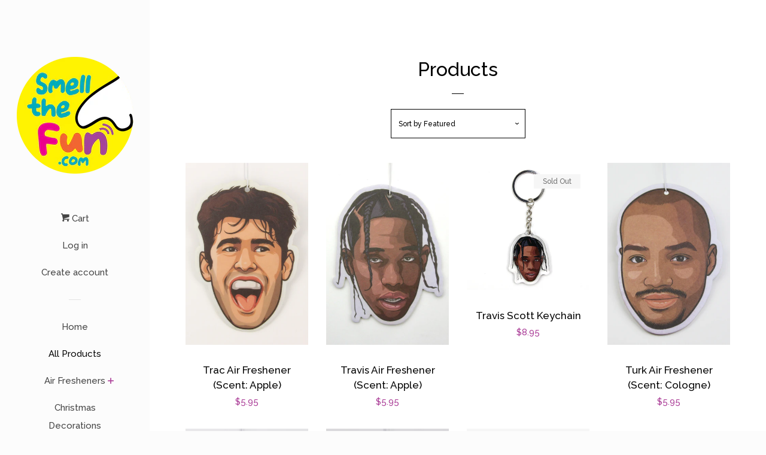

--- FILE ---
content_type: text/html; charset=utf-8
request_url: https://www.smellthefun.com/collections/all?page=19
body_size: 18016
content:
<!doctype html>
<!--[if lt IE 7]><html class="no-js lt-ie9 lt-ie8 lt-ie7" lang="en"> <![endif]-->
<!--[if IE 7]><html class="no-js lt-ie9 lt-ie8" lang="en"> <![endif]-->
<!--[if IE 8]><html class="no-js lt-ie9" lang="en"> <![endif]-->
<!--[if IE 9 ]><html class="ie9 no-js"> <![endif]-->
<!--[if (gt IE 9)|!(IE)]><!--> <html class="no-js"> <!--<![endif]-->
<head>

  <!-- Basic page needs ================================================== -->
  <meta charset="utf-8">
  <meta http-equiv="X-UA-Compatible" content="IE=edge,chrome=1">

  
  <link rel="shortcut icon" href="//www.smellthefun.com/cdn/shop/files/logo_final_32x32.png?v=1613558834" type="image/png" />
  

  <!-- Title and description ================================================== -->
  <title>
  Products &ndash; Page 19 &ndash; Smellthefun
  </title>

  

  <!-- Social meta ================================================== -->
  <!-- /snippets/social-meta-tags.liquid -->




<meta property="og:site_name" content="Smellthefun">
<meta property="og:url" content="https://www.smellthefun.com/collections/all?page=19">
<meta property="og:title" content="Products">
<meta property="og:type" content="product.group">
<meta property="og:description" content="Smell the Fun is a Melbourne-based Air Freshener Store. We sell the coolest designed air fresheners, including rap, hip-hop and pop-culture designs!">





<meta name="twitter:card" content="summary_large_image">
<meta name="twitter:title" content="Products">
<meta name="twitter:description" content="Smell the Fun is a Melbourne-based Air Freshener Store. We sell the coolest designed air fresheners, including rap, hip-hop and pop-culture designs!">


  <!-- Helpers ================================================== -->
  <link rel="canonical" href="https://www.smellthefun.com/collections/all?page=19">
  <meta name="viewport" content="width=device-width, initial-scale=1, shrink-to-fit=no">

  
    <!-- Ajaxify Cart Plugin ================================================== -->
    <link href="//www.smellthefun.com/cdn/shop/t/2/assets/ajaxify.scss.css?v=131890289059733819581525000452" rel="stylesheet" type="text/css" media="all" />
  

  <!-- CSS ================================================== -->
  <link href="//www.smellthefun.com/cdn/shop/t/2/assets/timber.scss.css?v=43062217466946747561727601069" rel="stylesheet" type="text/css" media="all" />
  
  
  
  <link href="//fonts.googleapis.com/css?family=Raleway:500,800" rel="stylesheet" type="text/css" media="all" />


  




  <script>
    window.theme = window.theme || {};

    var theme = {
      cartType: 'drawer',
      moneyFormat: "${{amount}}",
      currentTemplate: 'collection',
      variables: {
        mediaQuerySmall: 'screen and (max-width: 480px)',
        bpSmall: false
      }
    }

    document.documentElement.className = document.documentElement.className.replace('no-js', 'js');
  </script>

  <!-- Header hook for plugins ================================================== -->
  <script>window.performance && window.performance.mark && window.performance.mark('shopify.content_for_header.start');</script><meta name="facebook-domain-verification" content="xfh3qr9hxr27wphzowxs48ax8rs9gf">
<meta name="facebook-domain-verification" content="ee1vvgwvaw3a4uqg59414xhk47cgs7">
<meta name="google-site-verification" content="n91HNONu6DQRLfofyIY_seQiG-Q5dGinhiDxTUWS7r0">
<meta id="shopify-digital-wallet" name="shopify-digital-wallet" content="/2609512505/digital_wallets/dialog">
<meta name="shopify-checkout-api-token" content="90ee94eb0fd3e58d3386b7b49938ae9e">
<meta id="in-context-paypal-metadata" data-shop-id="2609512505" data-venmo-supported="false" data-environment="production" data-locale="en_US" data-paypal-v4="true" data-currency="AUD">
<link rel="alternate" type="application/atom+xml" title="Feed" href="/collections/all.atom" />
<link rel="prev" href="/collections/all?page=18">
<script async="async" src="/checkouts/internal/preloads.js?locale=en-AU"></script>
<link rel="preconnect" href="https://shop.app" crossorigin="anonymous">
<script async="async" src="https://shop.app/checkouts/internal/preloads.js?locale=en-AU&shop_id=2609512505" crossorigin="anonymous"></script>
<script id="apple-pay-shop-capabilities" type="application/json">{"shopId":2609512505,"countryCode":"AU","currencyCode":"AUD","merchantCapabilities":["supports3DS"],"merchantId":"gid:\/\/shopify\/Shop\/2609512505","merchantName":"Smellthefun","requiredBillingContactFields":["postalAddress","email"],"requiredShippingContactFields":["postalAddress","email"],"shippingType":"shipping","supportedNetworks":["visa","masterCard","amex","jcb"],"total":{"type":"pending","label":"Smellthefun","amount":"1.00"},"shopifyPaymentsEnabled":true,"supportsSubscriptions":true}</script>
<script id="shopify-features" type="application/json">{"accessToken":"90ee94eb0fd3e58d3386b7b49938ae9e","betas":["rich-media-storefront-analytics"],"domain":"www.smellthefun.com","predictiveSearch":true,"shopId":2609512505,"locale":"en"}</script>
<script>var Shopify = Shopify || {};
Shopify.shop = "smellthefun.myshopify.com";
Shopify.locale = "en";
Shopify.currency = {"active":"AUD","rate":"1.0"};
Shopify.country = "AU";
Shopify.theme = {"name":"Pop","id":14731673657,"schema_name":"Pop","schema_version":"4.2.1","theme_store_id":719,"role":"main"};
Shopify.theme.handle = "null";
Shopify.theme.style = {"id":null,"handle":null};
Shopify.cdnHost = "www.smellthefun.com/cdn";
Shopify.routes = Shopify.routes || {};
Shopify.routes.root = "/";</script>
<script type="module">!function(o){(o.Shopify=o.Shopify||{}).modules=!0}(window);</script>
<script>!function(o){function n(){var o=[];function n(){o.push(Array.prototype.slice.apply(arguments))}return n.q=o,n}var t=o.Shopify=o.Shopify||{};t.loadFeatures=n(),t.autoloadFeatures=n()}(window);</script>
<script>
  window.ShopifyPay = window.ShopifyPay || {};
  window.ShopifyPay.apiHost = "shop.app\/pay";
  window.ShopifyPay.redirectState = null;
</script>
<script id="shop-js-analytics" type="application/json">{"pageType":"collection"}</script>
<script defer="defer" async type="module" src="//www.smellthefun.com/cdn/shopifycloud/shop-js/modules/v2/client.init-shop-cart-sync_BdyHc3Nr.en.esm.js"></script>
<script defer="defer" async type="module" src="//www.smellthefun.com/cdn/shopifycloud/shop-js/modules/v2/chunk.common_Daul8nwZ.esm.js"></script>
<script type="module">
  await import("//www.smellthefun.com/cdn/shopifycloud/shop-js/modules/v2/client.init-shop-cart-sync_BdyHc3Nr.en.esm.js");
await import("//www.smellthefun.com/cdn/shopifycloud/shop-js/modules/v2/chunk.common_Daul8nwZ.esm.js");

  window.Shopify.SignInWithShop?.initShopCartSync?.({"fedCMEnabled":true,"windoidEnabled":true});

</script>
<script>
  window.Shopify = window.Shopify || {};
  if (!window.Shopify.featureAssets) window.Shopify.featureAssets = {};
  window.Shopify.featureAssets['shop-js'] = {"shop-cart-sync":["modules/v2/client.shop-cart-sync_QYOiDySF.en.esm.js","modules/v2/chunk.common_Daul8nwZ.esm.js"],"init-fed-cm":["modules/v2/client.init-fed-cm_DchLp9rc.en.esm.js","modules/v2/chunk.common_Daul8nwZ.esm.js"],"shop-button":["modules/v2/client.shop-button_OV7bAJc5.en.esm.js","modules/v2/chunk.common_Daul8nwZ.esm.js"],"init-windoid":["modules/v2/client.init-windoid_DwxFKQ8e.en.esm.js","modules/v2/chunk.common_Daul8nwZ.esm.js"],"shop-cash-offers":["modules/v2/client.shop-cash-offers_DWtL6Bq3.en.esm.js","modules/v2/chunk.common_Daul8nwZ.esm.js","modules/v2/chunk.modal_CQq8HTM6.esm.js"],"shop-toast-manager":["modules/v2/client.shop-toast-manager_CX9r1SjA.en.esm.js","modules/v2/chunk.common_Daul8nwZ.esm.js"],"init-shop-email-lookup-coordinator":["modules/v2/client.init-shop-email-lookup-coordinator_UhKnw74l.en.esm.js","modules/v2/chunk.common_Daul8nwZ.esm.js"],"pay-button":["modules/v2/client.pay-button_DzxNnLDY.en.esm.js","modules/v2/chunk.common_Daul8nwZ.esm.js"],"avatar":["modules/v2/client.avatar_BTnouDA3.en.esm.js"],"init-shop-cart-sync":["modules/v2/client.init-shop-cart-sync_BdyHc3Nr.en.esm.js","modules/v2/chunk.common_Daul8nwZ.esm.js"],"shop-login-button":["modules/v2/client.shop-login-button_D8B466_1.en.esm.js","modules/v2/chunk.common_Daul8nwZ.esm.js","modules/v2/chunk.modal_CQq8HTM6.esm.js"],"init-customer-accounts-sign-up":["modules/v2/client.init-customer-accounts-sign-up_C8fpPm4i.en.esm.js","modules/v2/client.shop-login-button_D8B466_1.en.esm.js","modules/v2/chunk.common_Daul8nwZ.esm.js","modules/v2/chunk.modal_CQq8HTM6.esm.js"],"init-shop-for-new-customer-accounts":["modules/v2/client.init-shop-for-new-customer-accounts_CVTO0Ztu.en.esm.js","modules/v2/client.shop-login-button_D8B466_1.en.esm.js","modules/v2/chunk.common_Daul8nwZ.esm.js","modules/v2/chunk.modal_CQq8HTM6.esm.js"],"init-customer-accounts":["modules/v2/client.init-customer-accounts_dRgKMfrE.en.esm.js","modules/v2/client.shop-login-button_D8B466_1.en.esm.js","modules/v2/chunk.common_Daul8nwZ.esm.js","modules/v2/chunk.modal_CQq8HTM6.esm.js"],"shop-follow-button":["modules/v2/client.shop-follow-button_CkZpjEct.en.esm.js","modules/v2/chunk.common_Daul8nwZ.esm.js","modules/v2/chunk.modal_CQq8HTM6.esm.js"],"lead-capture":["modules/v2/client.lead-capture_BntHBhfp.en.esm.js","modules/v2/chunk.common_Daul8nwZ.esm.js","modules/v2/chunk.modal_CQq8HTM6.esm.js"],"checkout-modal":["modules/v2/client.checkout-modal_CfxcYbTm.en.esm.js","modules/v2/chunk.common_Daul8nwZ.esm.js","modules/v2/chunk.modal_CQq8HTM6.esm.js"],"shop-login":["modules/v2/client.shop-login_Da4GZ2H6.en.esm.js","modules/v2/chunk.common_Daul8nwZ.esm.js","modules/v2/chunk.modal_CQq8HTM6.esm.js"],"payment-terms":["modules/v2/client.payment-terms_MV4M3zvL.en.esm.js","modules/v2/chunk.common_Daul8nwZ.esm.js","modules/v2/chunk.modal_CQq8HTM6.esm.js"]};
</script>
<script id="__st">var __st={"a":2609512505,"offset":39600,"reqid":"5debc265-0732-48a5-902f-d92208435278-1769002707","pageurl":"www.smellthefun.com\/collections\/all?page=19","u":"66bb4acf444c","p":"collection"};</script>
<script>window.ShopifyPaypalV4VisibilityTracking = true;</script>
<script id="captcha-bootstrap">!function(){'use strict';const t='contact',e='account',n='new_comment',o=[[t,t],['blogs',n],['comments',n],[t,'customer']],c=[[e,'customer_login'],[e,'guest_login'],[e,'recover_customer_password'],[e,'create_customer']],r=t=>t.map((([t,e])=>`form[action*='/${t}']:not([data-nocaptcha='true']) input[name='form_type'][value='${e}']`)).join(','),a=t=>()=>t?[...document.querySelectorAll(t)].map((t=>t.form)):[];function s(){const t=[...o],e=r(t);return a(e)}const i='password',u='form_key',d=['recaptcha-v3-token','g-recaptcha-response','h-captcha-response',i],f=()=>{try{return window.sessionStorage}catch{return}},m='__shopify_v',_=t=>t.elements[u];function p(t,e,n=!1){try{const o=window.sessionStorage,c=JSON.parse(o.getItem(e)),{data:r}=function(t){const{data:e,action:n}=t;return t[m]||n?{data:e,action:n}:{data:t,action:n}}(c);for(const[e,n]of Object.entries(r))t.elements[e]&&(t.elements[e].value=n);n&&o.removeItem(e)}catch(o){console.error('form repopulation failed',{error:o})}}const l='form_type',E='cptcha';function T(t){t.dataset[E]=!0}const w=window,h=w.document,L='Shopify',v='ce_forms',y='captcha';let A=!1;((t,e)=>{const n=(g='f06e6c50-85a8-45c8-87d0-21a2b65856fe',I='https://cdn.shopify.com/shopifycloud/storefront-forms-hcaptcha/ce_storefront_forms_captcha_hcaptcha.v1.5.2.iife.js',D={infoText:'Protected by hCaptcha',privacyText:'Privacy',termsText:'Terms'},(t,e,n)=>{const o=w[L][v],c=o.bindForm;if(c)return c(t,g,e,D).then(n);var r;o.q.push([[t,g,e,D],n]),r=I,A||(h.body.append(Object.assign(h.createElement('script'),{id:'captcha-provider',async:!0,src:r})),A=!0)});var g,I,D;w[L]=w[L]||{},w[L][v]=w[L][v]||{},w[L][v].q=[],w[L][y]=w[L][y]||{},w[L][y].protect=function(t,e){n(t,void 0,e),T(t)},Object.freeze(w[L][y]),function(t,e,n,w,h,L){const[v,y,A,g]=function(t,e,n){const i=e?o:[],u=t?c:[],d=[...i,...u],f=r(d),m=r(i),_=r(d.filter((([t,e])=>n.includes(e))));return[a(f),a(m),a(_),s()]}(w,h,L),I=t=>{const e=t.target;return e instanceof HTMLFormElement?e:e&&e.form},D=t=>v().includes(t);t.addEventListener('submit',(t=>{const e=I(t);if(!e)return;const n=D(e)&&!e.dataset.hcaptchaBound&&!e.dataset.recaptchaBound,o=_(e),c=g().includes(e)&&(!o||!o.value);(n||c)&&t.preventDefault(),c&&!n&&(function(t){try{if(!f())return;!function(t){const e=f();if(!e)return;const n=_(t);if(!n)return;const o=n.value;o&&e.removeItem(o)}(t);const e=Array.from(Array(32),(()=>Math.random().toString(36)[2])).join('');!function(t,e){_(t)||t.append(Object.assign(document.createElement('input'),{type:'hidden',name:u})),t.elements[u].value=e}(t,e),function(t,e){const n=f();if(!n)return;const o=[...t.querySelectorAll(`input[type='${i}']`)].map((({name:t})=>t)),c=[...d,...o],r={};for(const[a,s]of new FormData(t).entries())c.includes(a)||(r[a]=s);n.setItem(e,JSON.stringify({[m]:1,action:t.action,data:r}))}(t,e)}catch(e){console.error('failed to persist form',e)}}(e),e.submit())}));const S=(t,e)=>{t&&!t.dataset[E]&&(n(t,e.some((e=>e===t))),T(t))};for(const o of['focusin','change'])t.addEventListener(o,(t=>{const e=I(t);D(e)&&S(e,y())}));const B=e.get('form_key'),M=e.get(l),P=B&&M;t.addEventListener('DOMContentLoaded',(()=>{const t=y();if(P)for(const e of t)e.elements[l].value===M&&p(e,B);[...new Set([...A(),...v().filter((t=>'true'===t.dataset.shopifyCaptcha))])].forEach((e=>S(e,t)))}))}(h,new URLSearchParams(w.location.search),n,t,e,['guest_login'])})(!0,!0)}();</script>
<script integrity="sha256-4kQ18oKyAcykRKYeNunJcIwy7WH5gtpwJnB7kiuLZ1E=" data-source-attribution="shopify.loadfeatures" defer="defer" src="//www.smellthefun.com/cdn/shopifycloud/storefront/assets/storefront/load_feature-a0a9edcb.js" crossorigin="anonymous"></script>
<script crossorigin="anonymous" defer="defer" src="//www.smellthefun.com/cdn/shopifycloud/storefront/assets/shopify_pay/storefront-65b4c6d7.js?v=20250812"></script>
<script data-source-attribution="shopify.dynamic_checkout.dynamic.init">var Shopify=Shopify||{};Shopify.PaymentButton=Shopify.PaymentButton||{isStorefrontPortableWallets:!0,init:function(){window.Shopify.PaymentButton.init=function(){};var t=document.createElement("script");t.src="https://www.smellthefun.com/cdn/shopifycloud/portable-wallets/latest/portable-wallets.en.js",t.type="module",document.head.appendChild(t)}};
</script>
<script data-source-attribution="shopify.dynamic_checkout.buyer_consent">
  function portableWalletsHideBuyerConsent(e){var t=document.getElementById("shopify-buyer-consent"),n=document.getElementById("shopify-subscription-policy-button");t&&n&&(t.classList.add("hidden"),t.setAttribute("aria-hidden","true"),n.removeEventListener("click",e))}function portableWalletsShowBuyerConsent(e){var t=document.getElementById("shopify-buyer-consent"),n=document.getElementById("shopify-subscription-policy-button");t&&n&&(t.classList.remove("hidden"),t.removeAttribute("aria-hidden"),n.addEventListener("click",e))}window.Shopify?.PaymentButton&&(window.Shopify.PaymentButton.hideBuyerConsent=portableWalletsHideBuyerConsent,window.Shopify.PaymentButton.showBuyerConsent=portableWalletsShowBuyerConsent);
</script>
<script data-source-attribution="shopify.dynamic_checkout.cart.bootstrap">document.addEventListener("DOMContentLoaded",(function(){function t(){return document.querySelector("shopify-accelerated-checkout-cart, shopify-accelerated-checkout")}if(t())Shopify.PaymentButton.init();else{new MutationObserver((function(e,n){t()&&(Shopify.PaymentButton.init(),n.disconnect())})).observe(document.body,{childList:!0,subtree:!0})}}));
</script>
<link id="shopify-accelerated-checkout-styles" rel="stylesheet" media="screen" href="https://www.smellthefun.com/cdn/shopifycloud/portable-wallets/latest/accelerated-checkout-backwards-compat.css" crossorigin="anonymous">
<style id="shopify-accelerated-checkout-cart">
        #shopify-buyer-consent {
  margin-top: 1em;
  display: inline-block;
  width: 100%;
}

#shopify-buyer-consent.hidden {
  display: none;
}

#shopify-subscription-policy-button {
  background: none;
  border: none;
  padding: 0;
  text-decoration: underline;
  font-size: inherit;
  cursor: pointer;
}

#shopify-subscription-policy-button::before {
  box-shadow: none;
}

      </style>

<script>window.performance && window.performance.mark && window.performance.mark('shopify.content_for_header.end');</script>

  
<!--[if lt IE 9]>
<script src="//cdnjs.cloudflare.com/ajax/libs/html5shiv/3.7.2/html5shiv.min.js" type="text/javascript"></script>
<![endif]-->


  
  

  
  <script src="//www.smellthefun.com/cdn/shop/t/2/assets/jquery-2.2.3.min.js?v=58211863146907186831524481296" type="text/javascript"></script>
  <script src="//www.smellthefun.com/cdn/shop/t/2/assets/modernizr.min.js?v=520786850485634651524481296" type="text/javascript"></script>

  <!--[if (gt IE 9)|!(IE)]><!--><script src="//www.smellthefun.com/cdn/shop/t/2/assets/lazysizes.min.js?v=177476512571513845041524481296" async="async"></script><!--<![endif]-->
  <!--[if lte IE 9]><script src="//www.smellthefun.com/cdn/shop/t/2/assets/lazysizes.min.js?v=177476512571513845041524481296"></script><![endif]-->

  <!--[if (gt IE 9)|!(IE)]><!--><script src="//www.smellthefun.com/cdn/shop/t/2/assets/theme.js?v=183880035044741139531524481297" defer="defer"></script><!--<![endif]-->
  <!--[if lte IE 9]><script src="//www.smellthefun.com/cdn/shop/t/2/assets/theme.js?v=183880035044741139531524481297"></script><![endif]-->

<meta property="og:image" content="https://cdn.shopify.com/s/files/1/0026/0951/2505/files/logo_final.png?height=628&pad_color=fff&v=1613558834&width=1200" />
<meta property="og:image:secure_url" content="https://cdn.shopify.com/s/files/1/0026/0951/2505/files/logo_final.png?height=628&pad_color=fff&v=1613558834&width=1200" />
<meta property="og:image:width" content="1200" />
<meta property="og:image:height" content="628" />
<link href="https://monorail-edge.shopifysvc.com" rel="dns-prefetch">
<script>(function(){if ("sendBeacon" in navigator && "performance" in window) {try {var session_token_from_headers = performance.getEntriesByType('navigation')[0].serverTiming.find(x => x.name == '_s').description;} catch {var session_token_from_headers = undefined;}var session_cookie_matches = document.cookie.match(/_shopify_s=([^;]*)/);var session_token_from_cookie = session_cookie_matches && session_cookie_matches.length === 2 ? session_cookie_matches[1] : "";var session_token = session_token_from_headers || session_token_from_cookie || "";function handle_abandonment_event(e) {var entries = performance.getEntries().filter(function(entry) {return /monorail-edge.shopifysvc.com/.test(entry.name);});if (!window.abandonment_tracked && entries.length === 0) {window.abandonment_tracked = true;var currentMs = Date.now();var navigation_start = performance.timing.navigationStart;var payload = {shop_id: 2609512505,url: window.location.href,navigation_start,duration: currentMs - navigation_start,session_token,page_type: "collection"};window.navigator.sendBeacon("https://monorail-edge.shopifysvc.com/v1/produce", JSON.stringify({schema_id: "online_store_buyer_site_abandonment/1.1",payload: payload,metadata: {event_created_at_ms: currentMs,event_sent_at_ms: currentMs}}));}}window.addEventListener('pagehide', handle_abandonment_event);}}());</script>
<script id="web-pixels-manager-setup">(function e(e,d,r,n,o){if(void 0===o&&(o={}),!Boolean(null===(a=null===(i=window.Shopify)||void 0===i?void 0:i.analytics)||void 0===a?void 0:a.replayQueue)){var i,a;window.Shopify=window.Shopify||{};var t=window.Shopify;t.analytics=t.analytics||{};var s=t.analytics;s.replayQueue=[],s.publish=function(e,d,r){return s.replayQueue.push([e,d,r]),!0};try{self.performance.mark("wpm:start")}catch(e){}var l=function(){var e={modern:/Edge?\/(1{2}[4-9]|1[2-9]\d|[2-9]\d{2}|\d{4,})\.\d+(\.\d+|)|Firefox\/(1{2}[4-9]|1[2-9]\d|[2-9]\d{2}|\d{4,})\.\d+(\.\d+|)|Chrom(ium|e)\/(9{2}|\d{3,})\.\d+(\.\d+|)|(Maci|X1{2}).+ Version\/(15\.\d+|(1[6-9]|[2-9]\d|\d{3,})\.\d+)([,.]\d+|)( \(\w+\)|)( Mobile\/\w+|) Safari\/|Chrome.+OPR\/(9{2}|\d{3,})\.\d+\.\d+|(CPU[ +]OS|iPhone[ +]OS|CPU[ +]iPhone|CPU IPhone OS|CPU iPad OS)[ +]+(15[._]\d+|(1[6-9]|[2-9]\d|\d{3,})[._]\d+)([._]\d+|)|Android:?[ /-](13[3-9]|1[4-9]\d|[2-9]\d{2}|\d{4,})(\.\d+|)(\.\d+|)|Android.+Firefox\/(13[5-9]|1[4-9]\d|[2-9]\d{2}|\d{4,})\.\d+(\.\d+|)|Android.+Chrom(ium|e)\/(13[3-9]|1[4-9]\d|[2-9]\d{2}|\d{4,})\.\d+(\.\d+|)|SamsungBrowser\/([2-9]\d|\d{3,})\.\d+/,legacy:/Edge?\/(1[6-9]|[2-9]\d|\d{3,})\.\d+(\.\d+|)|Firefox\/(5[4-9]|[6-9]\d|\d{3,})\.\d+(\.\d+|)|Chrom(ium|e)\/(5[1-9]|[6-9]\d|\d{3,})\.\d+(\.\d+|)([\d.]+$|.*Safari\/(?![\d.]+ Edge\/[\d.]+$))|(Maci|X1{2}).+ Version\/(10\.\d+|(1[1-9]|[2-9]\d|\d{3,})\.\d+)([,.]\d+|)( \(\w+\)|)( Mobile\/\w+|) Safari\/|Chrome.+OPR\/(3[89]|[4-9]\d|\d{3,})\.\d+\.\d+|(CPU[ +]OS|iPhone[ +]OS|CPU[ +]iPhone|CPU IPhone OS|CPU iPad OS)[ +]+(10[._]\d+|(1[1-9]|[2-9]\d|\d{3,})[._]\d+)([._]\d+|)|Android:?[ /-](13[3-9]|1[4-9]\d|[2-9]\d{2}|\d{4,})(\.\d+|)(\.\d+|)|Mobile Safari.+OPR\/([89]\d|\d{3,})\.\d+\.\d+|Android.+Firefox\/(13[5-9]|1[4-9]\d|[2-9]\d{2}|\d{4,})\.\d+(\.\d+|)|Android.+Chrom(ium|e)\/(13[3-9]|1[4-9]\d|[2-9]\d{2}|\d{4,})\.\d+(\.\d+|)|Android.+(UC? ?Browser|UCWEB|U3)[ /]?(15\.([5-9]|\d{2,})|(1[6-9]|[2-9]\d|\d{3,})\.\d+)\.\d+|SamsungBrowser\/(5\.\d+|([6-9]|\d{2,})\.\d+)|Android.+MQ{2}Browser\/(14(\.(9|\d{2,})|)|(1[5-9]|[2-9]\d|\d{3,})(\.\d+|))(\.\d+|)|K[Aa][Ii]OS\/(3\.\d+|([4-9]|\d{2,})\.\d+)(\.\d+|)/},d=e.modern,r=e.legacy,n=navigator.userAgent;return n.match(d)?"modern":n.match(r)?"legacy":"unknown"}(),u="modern"===l?"modern":"legacy",c=(null!=n?n:{modern:"",legacy:""})[u],f=function(e){return[e.baseUrl,"/wpm","/b",e.hashVersion,"modern"===e.buildTarget?"m":"l",".js"].join("")}({baseUrl:d,hashVersion:r,buildTarget:u}),m=function(e){var d=e.version,r=e.bundleTarget,n=e.surface,o=e.pageUrl,i=e.monorailEndpoint;return{emit:function(e){var a=e.status,t=e.errorMsg,s=(new Date).getTime(),l=JSON.stringify({metadata:{event_sent_at_ms:s},events:[{schema_id:"web_pixels_manager_load/3.1",payload:{version:d,bundle_target:r,page_url:o,status:a,surface:n,error_msg:t},metadata:{event_created_at_ms:s}}]});if(!i)return console&&console.warn&&console.warn("[Web Pixels Manager] No Monorail endpoint provided, skipping logging."),!1;try{return self.navigator.sendBeacon.bind(self.navigator)(i,l)}catch(e){}var u=new XMLHttpRequest;try{return u.open("POST",i,!0),u.setRequestHeader("Content-Type","text/plain"),u.send(l),!0}catch(e){return console&&console.warn&&console.warn("[Web Pixels Manager] Got an unhandled error while logging to Monorail."),!1}}}}({version:r,bundleTarget:l,surface:e.surface,pageUrl:self.location.href,monorailEndpoint:e.monorailEndpoint});try{o.browserTarget=l,function(e){var d=e.src,r=e.async,n=void 0===r||r,o=e.onload,i=e.onerror,a=e.sri,t=e.scriptDataAttributes,s=void 0===t?{}:t,l=document.createElement("script"),u=document.querySelector("head"),c=document.querySelector("body");if(l.async=n,l.src=d,a&&(l.integrity=a,l.crossOrigin="anonymous"),s)for(var f in s)if(Object.prototype.hasOwnProperty.call(s,f))try{l.dataset[f]=s[f]}catch(e){}if(o&&l.addEventListener("load",o),i&&l.addEventListener("error",i),u)u.appendChild(l);else{if(!c)throw new Error("Did not find a head or body element to append the script");c.appendChild(l)}}({src:f,async:!0,onload:function(){if(!function(){var e,d;return Boolean(null===(d=null===(e=window.Shopify)||void 0===e?void 0:e.analytics)||void 0===d?void 0:d.initialized)}()){var d=window.webPixelsManager.init(e)||void 0;if(d){var r=window.Shopify.analytics;r.replayQueue.forEach((function(e){var r=e[0],n=e[1],o=e[2];d.publishCustomEvent(r,n,o)})),r.replayQueue=[],r.publish=d.publishCustomEvent,r.visitor=d.visitor,r.initialized=!0}}},onerror:function(){return m.emit({status:"failed",errorMsg:"".concat(f," has failed to load")})},sri:function(e){var d=/^sha384-[A-Za-z0-9+/=]+$/;return"string"==typeof e&&d.test(e)}(c)?c:"",scriptDataAttributes:o}),m.emit({status:"loading"})}catch(e){m.emit({status:"failed",errorMsg:(null==e?void 0:e.message)||"Unknown error"})}}})({shopId: 2609512505,storefrontBaseUrl: "https://www.smellthefun.com",extensionsBaseUrl: "https://extensions.shopifycdn.com/cdn/shopifycloud/web-pixels-manager",monorailEndpoint: "https://monorail-edge.shopifysvc.com/unstable/produce_batch",surface: "storefront-renderer",enabledBetaFlags: ["2dca8a86"],webPixelsConfigList: [{"id":"128155742","configuration":"{\"pixel_id\":\"1355065535233783\",\"pixel_type\":\"facebook_pixel\",\"metaapp_system_user_token\":\"-\"}","eventPayloadVersion":"v1","runtimeContext":"OPEN","scriptVersion":"ca16bc87fe92b6042fbaa3acc2fbdaa6","type":"APP","apiClientId":2329312,"privacyPurposes":["ANALYTICS","MARKETING","SALE_OF_DATA"],"dataSharingAdjustments":{"protectedCustomerApprovalScopes":["read_customer_address","read_customer_email","read_customer_name","read_customer_personal_data","read_customer_phone"]}},{"id":"71598174","eventPayloadVersion":"v1","runtimeContext":"LAX","scriptVersion":"1","type":"CUSTOM","privacyPurposes":["ANALYTICS"],"name":"Google Analytics tag (migrated)"},{"id":"shopify-app-pixel","configuration":"{}","eventPayloadVersion":"v1","runtimeContext":"STRICT","scriptVersion":"0450","apiClientId":"shopify-pixel","type":"APP","privacyPurposes":["ANALYTICS","MARKETING"]},{"id":"shopify-custom-pixel","eventPayloadVersion":"v1","runtimeContext":"LAX","scriptVersion":"0450","apiClientId":"shopify-pixel","type":"CUSTOM","privacyPurposes":["ANALYTICS","MARKETING"]}],isMerchantRequest: false,initData: {"shop":{"name":"Smellthefun","paymentSettings":{"currencyCode":"AUD"},"myshopifyDomain":"smellthefun.myshopify.com","countryCode":"AU","storefrontUrl":"https:\/\/www.smellthefun.com"},"customer":null,"cart":null,"checkout":null,"productVariants":[],"purchasingCompany":null},},"https://www.smellthefun.com/cdn","fcfee988w5aeb613cpc8e4bc33m6693e112",{"modern":"","legacy":""},{"shopId":"2609512505","storefrontBaseUrl":"https:\/\/www.smellthefun.com","extensionBaseUrl":"https:\/\/extensions.shopifycdn.com\/cdn\/shopifycloud\/web-pixels-manager","surface":"storefront-renderer","enabledBetaFlags":"[\"2dca8a86\"]","isMerchantRequest":"false","hashVersion":"fcfee988w5aeb613cpc8e4bc33m6693e112","publish":"custom","events":"[[\"page_viewed\",{}],[\"collection_viewed\",{\"collection\":{\"id\":\"\",\"title\":\"Products\",\"productVariants\":[{\"price\":{\"amount\":5.95,\"currencyCode\":\"AUD\"},\"product\":{\"title\":\"Trac Air Freshener (Scent: Apple)\",\"vendor\":\"Smellthefun\",\"id\":\"6801092706398\",\"untranslatedTitle\":\"Trac Air Freshener (Scent: Apple)\",\"url\":\"\/products\/trac-air-freshener-scent-apple\",\"type\":\"Air Freshener\"},\"id\":\"40018898321502\",\"image\":{\"src\":\"\/\/www.smellthefun.com\/cdn\/shop\/files\/petracca.jpg?v=1689073333\"},\"sku\":\"STF-0148\",\"title\":\"Default Title\",\"untranslatedTitle\":\"Default Title\"},{\"price\":{\"amount\":5.95,\"currencyCode\":\"AUD\"},\"product\":{\"title\":\"Travis Air Freshener (Scent: Apple)\",\"vendor\":\"Smellthefun\",\"id\":\"2334240702521\",\"untranslatedTitle\":\"Travis Air Freshener (Scent: Apple)\",\"url\":\"\/products\/travis-air-freshener-scent-apple\",\"type\":\"Air Freshener\"},\"id\":\"19533571293241\",\"image\":{\"src\":\"\/\/www.smellthefun.com\/cdn\/shop\/products\/travisscott.jpg?v=1566812056\"},\"sku\":\"STF-0065\",\"title\":\"Default Title\",\"untranslatedTitle\":\"Default Title\"},{\"price\":{\"amount\":8.95,\"currencyCode\":\"AUD\"},\"product\":{\"title\":\"Travis Scott Keychain\",\"vendor\":\"Smellthefun\",\"id\":\"4519066435678\",\"untranslatedTitle\":\"Travis Scott Keychain\",\"url\":\"\/products\/travis-scott-keychain\",\"type\":\"Keychain\"},\"id\":\"31628678922334\",\"image\":{\"src\":\"\/\/www.smellthefun.com\/cdn\/shop\/products\/131.jpg?v=1587778929\"},\"sku\":\"KC0065\",\"title\":\"Default Title\",\"untranslatedTitle\":\"Default Title\"},{\"price\":{\"amount\":5.95,\"currencyCode\":\"AUD\"},\"product\":{\"title\":\"Turk Air Freshener (Scent: Cologne)\",\"vendor\":\"Smellthefun\",\"id\":\"2077892345913\",\"untranslatedTitle\":\"Turk Air Freshener (Scent: Cologne)\",\"url\":\"\/products\/turk-air-freshener-scent-cologne\",\"type\":\"Air Freshener\"},\"id\":\"18824746729529\",\"image\":{\"src\":\"\/\/www.smellthefun.com\/cdn\/shop\/products\/turk.jpg?v=1566812062\"},\"sku\":\"STF-0042\",\"title\":\"Default Title\",\"untranslatedTitle\":\"Default Title\"},{\"price\":{\"amount\":5.95,\"currencyCode\":\"AUD\"},\"product\":{\"title\":\"Weezy Air Freshener (Scent: Cologne)\",\"vendor\":\"Smellthefun\",\"id\":\"1484856623161\",\"untranslatedTitle\":\"Weezy Air Freshener (Scent: Cologne)\",\"url\":\"\/products\/weezy-air-freshener-scent-cologne\",\"type\":\"Air Freshener\"},\"id\":\"14228963655737\",\"image\":{\"src\":\"\/\/www.smellthefun.com\/cdn\/shop\/products\/lilwayne.jpg?v=1566811479\"},\"sku\":\"STF-0014\",\"title\":\"Default Title\",\"untranslatedTitle\":\"Default Title\"},{\"price\":{\"amount\":5.95,\"currencyCode\":\"AUD\"},\"product\":{\"title\":\"X Air Freshener (Scent: Grape)\",\"vendor\":\"Smellthefun\",\"id\":\"2077613424697\",\"untranslatedTitle\":\"X Air Freshener (Scent: Grape)\",\"url\":\"\/products\/xxxtentacion-air-freshener-scent-grape\",\"type\":\"Air Freshener\"},\"id\":\"18823949582393\",\"image\":{\"src\":\"\/\/www.smellthefun.com\/cdn\/shop\/products\/xxxtentacion_2efcf229-cf5d-4742-8d30-3b20b57b2ed5.jpg?v=1566813618\"},\"sku\":\"STF-0040\",\"title\":\"Default Title\",\"untranslatedTitle\":\"Default Title\"},{\"price\":{\"amount\":3.95,\"currencyCode\":\"AUD\"},\"product\":{\"title\":\"X Fridge Magnet\",\"vendor\":\"Smellthefun\",\"id\":\"2320766992441\",\"untranslatedTitle\":\"X Fridge Magnet\",\"url\":\"\/products\/xxxtentacion-fridge-magnet\",\"type\":\"Magnet\"},\"id\":\"19504967123001\",\"image\":{\"src\":\"\/\/www.smellthefun.com\/cdn\/shop\/products\/7_50cfcdf7-f13d-4c17-97a1-e6906d970f0b.jpg?v=1561480965\"},\"sku\":\"FM0040\",\"title\":\"Default Title\",\"untranslatedTitle\":\"Default Title\"},{\"price\":{\"amount\":8.95,\"currencyCode\":\"AUD\"},\"product\":{\"title\":\"X Keychain\",\"vendor\":\"Smellthefun\",\"id\":\"2274801713209\",\"untranslatedTitle\":\"X Keychain\",\"url\":\"\/products\/xxxtentacion-keychain\",\"type\":\"Keychain\"},\"id\":\"19410569527353\",\"image\":{\"src\":\"\/\/www.smellthefun.com\/cdn\/shop\/products\/3.png?v=1566813720\"},\"sku\":\"KC0040\",\"title\":\"Default Title\",\"untranslatedTitle\":\"Default Title\"},{\"price\":{\"amount\":29.95,\"currencyCode\":\"AUD\"},\"product\":{\"title\":\"XXXTentacion Plastic Collectible Toy Figure\",\"vendor\":\"Smellthefun\",\"id\":\"7483462582366\",\"untranslatedTitle\":\"XXXTentacion Plastic Collectible Toy Figure\",\"url\":\"\/products\/xxxtentacion-plastic-toy-figure\",\"type\":\"Toy Figure\"},\"id\":\"42147694477406\",\"image\":{\"src\":\"\/\/www.smellthefun.com\/cdn\/shop\/files\/TF-0040-1.jpg?v=1761990847\"},\"sku\":\"TF-0040\",\"title\":\"Default Title\",\"untranslatedTitle\":\"Default Title\"},{\"price\":{\"amount\":5.95,\"currencyCode\":\"AUD\"},\"product\":{\"title\":\"Young Gambino Air Freshener (Scent: Apple)\",\"vendor\":\"Smellthefun\",\"id\":\"682112254009\",\"untranslatedTitle\":\"Young Gambino Air Freshener (Scent: Apple)\",\"url\":\"\/products\/young-gambino-air-freshener-scent-apple\",\"type\":\"Air Freshener\"},\"id\":\"7683642916921\",\"image\":{\"src\":\"\/\/www.smellthefun.com\/cdn\/shop\/products\/childishgambino.jpg?v=1571828054\"},\"sku\":\"STF-0003\",\"title\":\"Default Title\",\"untranslatedTitle\":\"Default Title\"},{\"price\":{\"amount\":5.95,\"currencyCode\":\"AUD\"},\"product\":{\"title\":\"Zayn M. Air Freshener (Scent: Cologne)\",\"vendor\":\"Smellthefun\",\"id\":\"6625663615070\",\"untranslatedTitle\":\"Zayn M. Air Freshener (Scent: Cologne)\",\"url\":\"\/products\/zayn-m-air-freshener-scent-cologne\",\"type\":\"Air Freshener\"},\"id\":\"39540095483998\",\"image\":{\"src\":\"\/\/www.smellthefun.com\/cdn\/shop\/products\/zayn.jpg?v=1634954317\"},\"sku\":\"STF-0118\",\"title\":\"Default Title\",\"untranslatedTitle\":\"Default Title\"},{\"price\":{\"amount\":8.95,\"currencyCode\":\"AUD\"},\"product\":{\"title\":\"Zayn M. Keychain\",\"vendor\":\"Smellthefun\",\"id\":\"6639617179742\",\"untranslatedTitle\":\"Zayn M. Keychain\",\"url\":\"\/products\/zayn-m-keychain\",\"type\":\"Keychain\"},\"id\":\"39583179997278\",\"image\":{\"src\":\"\/\/www.smellthefun.com\/cdn\/shop\/products\/221_960301ab-1da9-4154-947d-d1a419f54371.jpg?v=1639284295\"},\"sku\":\"KC0118\",\"title\":\"Default Title\",\"untranslatedTitle\":\"Default Title\"},{\"price\":{\"amount\":8.95,\"currencyCode\":\"AUD\"},\"product\":{\"title\":\"Ziggy Keychain\",\"vendor\":\"Smellthefun\",\"id\":\"4163280207929\",\"untranslatedTitle\":\"Ziggy Keychain\",\"url\":\"\/products\/ziggy-keychain\",\"type\":\"Keychain\"},\"id\":\"30251189043257\",\"image\":{\"src\":\"\/\/www.smellthefun.com\/cdn\/shop\/products\/58.jpg?v=1569417555\"},\"sku\":\"KC0054\",\"title\":\"Default Title\",\"untranslatedTitle\":\"Default Title\"},{\"price\":{\"amount\":5.95,\"currencyCode\":\"AUD\"},\"product\":{\"title\":\"Ziggy Stardust Air Freshener (Scent: Strawberry)\",\"vendor\":\"Smellthefun\",\"id\":\"2220972212281\",\"untranslatedTitle\":\"Ziggy Stardust Air Freshener (Scent: Strawberry)\",\"url\":\"\/products\/ziggy-stardust-air-freshener-scent-strawberry\",\"type\":\"Air Freshener\"},\"id\":\"19281927372857\",\"image\":{\"src\":\"\/\/www.smellthefun.com\/cdn\/shop\/products\/ziggy.jpg?v=1566813627\"},\"sku\":\"STF-0054\",\"title\":\"Default Title\",\"untranslatedTitle\":\"Default Title\"}]}}]]"});</script><script>
  window.ShopifyAnalytics = window.ShopifyAnalytics || {};
  window.ShopifyAnalytics.meta = window.ShopifyAnalytics.meta || {};
  window.ShopifyAnalytics.meta.currency = 'AUD';
  var meta = {"products":[{"id":6801092706398,"gid":"gid:\/\/shopify\/Product\/6801092706398","vendor":"Smellthefun","type":"Air Freshener","handle":"trac-air-freshener-scent-apple","variants":[{"id":40018898321502,"price":595,"name":"Trac Air Freshener (Scent: Apple)","public_title":null,"sku":"STF-0148"}],"remote":false},{"id":2334240702521,"gid":"gid:\/\/shopify\/Product\/2334240702521","vendor":"Smellthefun","type":"Air Freshener","handle":"travis-air-freshener-scent-apple","variants":[{"id":19533571293241,"price":595,"name":"Travis Air Freshener (Scent: Apple)","public_title":null,"sku":"STF-0065"}],"remote":false},{"id":4519066435678,"gid":"gid:\/\/shopify\/Product\/4519066435678","vendor":"Smellthefun","type":"Keychain","handle":"travis-scott-keychain","variants":[{"id":31628678922334,"price":895,"name":"Travis Scott Keychain","public_title":null,"sku":"KC0065"}],"remote":false},{"id":2077892345913,"gid":"gid:\/\/shopify\/Product\/2077892345913","vendor":"Smellthefun","type":"Air Freshener","handle":"turk-air-freshener-scent-cologne","variants":[{"id":18824746729529,"price":595,"name":"Turk Air Freshener (Scent: Cologne)","public_title":null,"sku":"STF-0042"}],"remote":false},{"id":1484856623161,"gid":"gid:\/\/shopify\/Product\/1484856623161","vendor":"Smellthefun","type":"Air Freshener","handle":"weezy-air-freshener-scent-cologne","variants":[{"id":14228963655737,"price":595,"name":"Weezy Air Freshener (Scent: Cologne)","public_title":null,"sku":"STF-0014"}],"remote":false},{"id":2077613424697,"gid":"gid:\/\/shopify\/Product\/2077613424697","vendor":"Smellthefun","type":"Air Freshener","handle":"xxxtentacion-air-freshener-scent-grape","variants":[{"id":18823949582393,"price":595,"name":"X Air Freshener (Scent: Grape)","public_title":null,"sku":"STF-0040"}],"remote":false},{"id":2320766992441,"gid":"gid:\/\/shopify\/Product\/2320766992441","vendor":"Smellthefun","type":"Magnet","handle":"xxxtentacion-fridge-magnet","variants":[{"id":19504967123001,"price":395,"name":"X Fridge Magnet","public_title":null,"sku":"FM0040"}],"remote":false},{"id":2274801713209,"gid":"gid:\/\/shopify\/Product\/2274801713209","vendor":"Smellthefun","type":"Keychain","handle":"xxxtentacion-keychain","variants":[{"id":19410569527353,"price":895,"name":"X Keychain","public_title":null,"sku":"KC0040"}],"remote":false},{"id":7483462582366,"gid":"gid:\/\/shopify\/Product\/7483462582366","vendor":"Smellthefun","type":"Toy Figure","handle":"xxxtentacion-plastic-toy-figure","variants":[{"id":42147694477406,"price":2995,"name":"XXXTentacion Plastic Collectible Toy Figure","public_title":null,"sku":"TF-0040"}],"remote":false},{"id":682112254009,"gid":"gid:\/\/shopify\/Product\/682112254009","vendor":"Smellthefun","type":"Air Freshener","handle":"young-gambino-air-freshener-scent-apple","variants":[{"id":7683642916921,"price":595,"name":"Young Gambino Air Freshener (Scent: Apple)","public_title":null,"sku":"STF-0003"}],"remote":false},{"id":6625663615070,"gid":"gid:\/\/shopify\/Product\/6625663615070","vendor":"Smellthefun","type":"Air Freshener","handle":"zayn-m-air-freshener-scent-cologne","variants":[{"id":39540095483998,"price":595,"name":"Zayn M. Air Freshener (Scent: Cologne)","public_title":null,"sku":"STF-0118"}],"remote":false},{"id":6639617179742,"gid":"gid:\/\/shopify\/Product\/6639617179742","vendor":"Smellthefun","type":"Keychain","handle":"zayn-m-keychain","variants":[{"id":39583179997278,"price":895,"name":"Zayn M. Keychain","public_title":null,"sku":"KC0118"}],"remote":false},{"id":4163280207929,"gid":"gid:\/\/shopify\/Product\/4163280207929","vendor":"Smellthefun","type":"Keychain","handle":"ziggy-keychain","variants":[{"id":30251189043257,"price":895,"name":"Ziggy Keychain","public_title":null,"sku":"KC0054"}],"remote":false},{"id":2220972212281,"gid":"gid:\/\/shopify\/Product\/2220972212281","vendor":"Smellthefun","type":"Air Freshener","handle":"ziggy-stardust-air-freshener-scent-strawberry","variants":[{"id":19281927372857,"price":595,"name":"Ziggy Stardust Air Freshener (Scent: Strawberry)","public_title":null,"sku":"STF-0054"}],"remote":false}],"page":{"pageType":"collection","requestId":"5debc265-0732-48a5-902f-d92208435278-1769002707"}};
  for (var attr in meta) {
    window.ShopifyAnalytics.meta[attr] = meta[attr];
  }
</script>
<script class="analytics">
  (function () {
    var customDocumentWrite = function(content) {
      var jquery = null;

      if (window.jQuery) {
        jquery = window.jQuery;
      } else if (window.Checkout && window.Checkout.$) {
        jquery = window.Checkout.$;
      }

      if (jquery) {
        jquery('body').append(content);
      }
    };

    var hasLoggedConversion = function(token) {
      if (token) {
        return document.cookie.indexOf('loggedConversion=' + token) !== -1;
      }
      return false;
    }

    var setCookieIfConversion = function(token) {
      if (token) {
        var twoMonthsFromNow = new Date(Date.now());
        twoMonthsFromNow.setMonth(twoMonthsFromNow.getMonth() + 2);

        document.cookie = 'loggedConversion=' + token + '; expires=' + twoMonthsFromNow;
      }
    }

    var trekkie = window.ShopifyAnalytics.lib = window.trekkie = window.trekkie || [];
    if (trekkie.integrations) {
      return;
    }
    trekkie.methods = [
      'identify',
      'page',
      'ready',
      'track',
      'trackForm',
      'trackLink'
    ];
    trekkie.factory = function(method) {
      return function() {
        var args = Array.prototype.slice.call(arguments);
        args.unshift(method);
        trekkie.push(args);
        return trekkie;
      };
    };
    for (var i = 0; i < trekkie.methods.length; i++) {
      var key = trekkie.methods[i];
      trekkie[key] = trekkie.factory(key);
    }
    trekkie.load = function(config) {
      trekkie.config = config || {};
      trekkie.config.initialDocumentCookie = document.cookie;
      var first = document.getElementsByTagName('script')[0];
      var script = document.createElement('script');
      script.type = 'text/javascript';
      script.onerror = function(e) {
        var scriptFallback = document.createElement('script');
        scriptFallback.type = 'text/javascript';
        scriptFallback.onerror = function(error) {
                var Monorail = {
      produce: function produce(monorailDomain, schemaId, payload) {
        var currentMs = new Date().getTime();
        var event = {
          schema_id: schemaId,
          payload: payload,
          metadata: {
            event_created_at_ms: currentMs,
            event_sent_at_ms: currentMs
          }
        };
        return Monorail.sendRequest("https://" + monorailDomain + "/v1/produce", JSON.stringify(event));
      },
      sendRequest: function sendRequest(endpointUrl, payload) {
        // Try the sendBeacon API
        if (window && window.navigator && typeof window.navigator.sendBeacon === 'function' && typeof window.Blob === 'function' && !Monorail.isIos12()) {
          var blobData = new window.Blob([payload], {
            type: 'text/plain'
          });

          if (window.navigator.sendBeacon(endpointUrl, blobData)) {
            return true;
          } // sendBeacon was not successful

        } // XHR beacon

        var xhr = new XMLHttpRequest();

        try {
          xhr.open('POST', endpointUrl);
          xhr.setRequestHeader('Content-Type', 'text/plain');
          xhr.send(payload);
        } catch (e) {
          console.log(e);
        }

        return false;
      },
      isIos12: function isIos12() {
        return window.navigator.userAgent.lastIndexOf('iPhone; CPU iPhone OS 12_') !== -1 || window.navigator.userAgent.lastIndexOf('iPad; CPU OS 12_') !== -1;
      }
    };
    Monorail.produce('monorail-edge.shopifysvc.com',
      'trekkie_storefront_load_errors/1.1',
      {shop_id: 2609512505,
      theme_id: 14731673657,
      app_name: "storefront",
      context_url: window.location.href,
      source_url: "//www.smellthefun.com/cdn/s/trekkie.storefront.cd680fe47e6c39ca5d5df5f0a32d569bc48c0f27.min.js"});

        };
        scriptFallback.async = true;
        scriptFallback.src = '//www.smellthefun.com/cdn/s/trekkie.storefront.cd680fe47e6c39ca5d5df5f0a32d569bc48c0f27.min.js';
        first.parentNode.insertBefore(scriptFallback, first);
      };
      script.async = true;
      script.src = '//www.smellthefun.com/cdn/s/trekkie.storefront.cd680fe47e6c39ca5d5df5f0a32d569bc48c0f27.min.js';
      first.parentNode.insertBefore(script, first);
    };
    trekkie.load(
      {"Trekkie":{"appName":"storefront","development":false,"defaultAttributes":{"shopId":2609512505,"isMerchantRequest":null,"themeId":14731673657,"themeCityHash":"3467275064999737236","contentLanguage":"en","currency":"AUD","eventMetadataId":"3e5e5c48-c37b-4a9d-87f6-7ab2827034a7"},"isServerSideCookieWritingEnabled":true,"monorailRegion":"shop_domain","enabledBetaFlags":["65f19447"]},"Session Attribution":{},"S2S":{"facebookCapiEnabled":true,"source":"trekkie-storefront-renderer","apiClientId":580111}}
    );

    var loaded = false;
    trekkie.ready(function() {
      if (loaded) return;
      loaded = true;

      window.ShopifyAnalytics.lib = window.trekkie;

      var originalDocumentWrite = document.write;
      document.write = customDocumentWrite;
      try { window.ShopifyAnalytics.merchantGoogleAnalytics.call(this); } catch(error) {};
      document.write = originalDocumentWrite;

      window.ShopifyAnalytics.lib.page(null,{"pageType":"collection","requestId":"5debc265-0732-48a5-902f-d92208435278-1769002707","shopifyEmitted":true});

      var match = window.location.pathname.match(/checkouts\/(.+)\/(thank_you|post_purchase)/)
      var token = match? match[1]: undefined;
      if (!hasLoggedConversion(token)) {
        setCookieIfConversion(token);
        window.ShopifyAnalytics.lib.track("Viewed Product Category",{"currency":"AUD","category":"Collection: all","collectionName":"all","nonInteraction":true},undefined,undefined,{"shopifyEmitted":true});
      }
    });


        var eventsListenerScript = document.createElement('script');
        eventsListenerScript.async = true;
        eventsListenerScript.src = "//www.smellthefun.com/cdn/shopifycloud/storefront/assets/shop_events_listener-3da45d37.js";
        document.getElementsByTagName('head')[0].appendChild(eventsListenerScript);

})();</script>
  <script>
  if (!window.ga || (window.ga && typeof window.ga !== 'function')) {
    window.ga = function ga() {
      (window.ga.q = window.ga.q || []).push(arguments);
      if (window.Shopify && window.Shopify.analytics && typeof window.Shopify.analytics.publish === 'function') {
        window.Shopify.analytics.publish("ga_stub_called", {}, {sendTo: "google_osp_migration"});
      }
      console.error("Shopify's Google Analytics stub called with:", Array.from(arguments), "\nSee https://help.shopify.com/manual/promoting-marketing/pixels/pixel-migration#google for more information.");
    };
    if (window.Shopify && window.Shopify.analytics && typeof window.Shopify.analytics.publish === 'function') {
      window.Shopify.analytics.publish("ga_stub_initialized", {}, {sendTo: "google_osp_migration"});
    }
  }
</script>
<script
  defer
  src="https://www.smellthefun.com/cdn/shopifycloud/perf-kit/shopify-perf-kit-3.0.4.min.js"
  data-application="storefront-renderer"
  data-shop-id="2609512505"
  data-render-region="gcp-us-central1"
  data-page-type="collection"
  data-theme-instance-id="14731673657"
  data-theme-name="Pop"
  data-theme-version="4.2.1"
  data-monorail-region="shop_domain"
  data-resource-timing-sampling-rate="10"
  data-shs="true"
  data-shs-beacon="true"
  data-shs-export-with-fetch="true"
  data-shs-logs-sample-rate="1"
  data-shs-beacon-endpoint="https://www.smellthefun.com/api/collect"
></script>
</head>


<body id="products" class="template-collection" >

  <div id="shopify-section-header" class="shopify-section">





<style>
.site-header {
  
}

@media screen and (max-width: 1024px) {
  .site-header {
    height: 70px;
  }
}



@media screen and (min-width: 1025px) {
  .main-content {
    margin: 90px 0 0 0;
  }

  .site-header {
    height: 100%;
    width: 250px;
    overflow-y: auto;
    left: 0;
    position: fixed;
  }
}

.nav-mobile {
  width: 250px;
}

.page-move--nav .page-element {
  left: 250px;
}

@media screen and (min-width: 1025px) {
  .page-wrapper {
    left: 250px;
    width: calc(100% - 250px);
  }
}

.supports-csstransforms .page-move--nav .page-element {
  left: 0;
  -webkit-transform: translateX(250px);
  -moz-transform: translateX(250px);
  -ms-transform: translateX(250px);
  -o-transform: translateX(250px);
  transform: translateX(250px);
}

@media screen and (min-width: 1025px) {
  .supports-csstransforms .page-move--cart .page-element {
    left: calc(250px / 2);
  }
}

@media screen and (max-width: 1024px) {
  .page-wrapper {
    top: 70px;
  }
}

.page-move--nav .ajaxify-drawer {
  right: -250px;
}

.supports-csstransforms .page-move--nav .ajaxify-drawer {
  right: 0;
  -webkit-transform: translateX(250px);
  -moz-transform: translateX(250px);
  -ms-transform: translateX(250px);
  -o-transform: translateX(250px);
  transform: translateX(250px);
}

@media screen and (max-width: 1024px) {
  .header-logo img {
    max-height: 69px;
  }
}

@media screen and (min-width: 1025px) {
  .header-logo img {
    max-height: none;
  }
}

.nav-bar {
  height: 70px;
}

@media screen and (max-width: 1024px) {
  .cart-toggle,
  .nav-toggle {
    height: 70px;
  }
}
</style>



<div class="nav-mobile">
  <nav class="nav-bar" role="navigation">
    <div class="wrapper">
      



<ul class="site-nav" id="accessibleNav">
  
    
      
        <li>
          <a href="/" class="site-nav__link site-nav__linknodrop">
            Home
          </a>
        </li>
      
    
  
    
      
        <li class="site-nav--active">
          <a href="/collections/all" class="site-nav__link site-nav__linknodrop" aria-current="page">
            All Products
          </a>
        </li>
      
    
  
    
      
      

      

      <li class="site-nav--has-dropdown">
        <div class="grid--full">
          <div class="grid-item large--one-whole">
            <a href="/collections/air-fresheners" class="site-nav__linkdrop site-nav__label icon-fallback-text">
              Air Fresheners
            </a>
            <button type="button" class="btn btn--no-focus site-nav__dropdown-icon--open site-nav__dropdown-toggle icon-fallback-text medium-down--hide" aria-haspopup="true" aria-expanded="false" aria-label="Air Fresheners Menu">
              <span class="icon icon-plus" aria-hidden="true"></span>
            </button>
            <button type="button" class="btn btn--no-focus site-nav__dropdown-icon--open site-nav__dropdown-toggle site-nav__linkdroparrow large--hide icon-fallback-text" aria-haspopup="true" aria-expanded="false" aria-label="Air Fresheners Menu">
              <span class="icon icon-chevron-down" aria-hidden="true"></span>
            </button>
          </div>
        </div>
        <ul class="site-nav__dropdown">
          
            
              <li>
                <a href="/collections/hip-hop-rap-air-fresheners" class="site-nav__link">
                  Hip-Hop &amp; Rap Air Fresheners
                </a>
              </li>
            
          
            
              <li>
                <a href="https://smellthefun.com/collections/pop-rnb-air-fresheners" class="site-nav__link">
                  Pop &amp; RnB Air Fresheners
                </a>
              </li>
            
          
            
              <li>
                <a href="/collections/rock-air-fresheners" class="site-nav__link">
                  Rock Air Fresheners
                </a>
              </li>
            
          
            
              <li>
                <a href="https://www.smellthefun.com/collections/tv-movie-stars-air-fresheners" class="site-nav__link">
                  TV &amp; Movie Stars Air Fresheners
                </a>
              </li>
            
          
            
              <li>
                <a href="/collections/food-air-fresheners" class="site-nav__link">
                  Food Air Fresheners
                </a>
              </li>
            
          
            
              <li>
                <a href="/collections/sports-air-fresheners" class="site-nav__link">
                  Sports Air Fresheners
                </a>
              </li>
            
          
        </ul>
      </li>
    
  
    
      
        <li>
          <a href="/collections/christmas-decorations" class="site-nav__link">
            Christmas Decorations
          </a>
        </li>
      
    
  
    
      
        <li>
          <a href="/collections/keychains" class="site-nav__link">
            Keychains
          </a>
        </li>
      
    
  
    
      
        <li>
          <a href="/collections/fridge-magnets" class="site-nav__link">
            Fridge Magnets
          </a>
        </li>
      
    
  
    
      
        <li>
          <a href="/collections/oven-mitts" class="site-nav__link">
            Oven Mitts
          </a>
        </li>
      
    
  
    
      
        <li>
          <a href="/collections/plushies" class="site-nav__link">
            Plushies
          </a>
        </li>
      
    
  
    
      
        <li>
          <a href="/collections/toy-figures" class="site-nav__link">
            Toy Figures
          </a>
        </li>
      
    
  
    
      
        <li>
          <a href="/collections/earrings" class="site-nav__link">
            Earrings
          </a>
        </li>
      
    
  
    
      
        <li>
          <a href="/collections/temporary-tattoos" class="site-nav__link">
            Temporary Tattoos
          </a>
        </li>
      
    
  
    
      
        <li>
          <a href="/collections/hats" class="site-nav__link">
            Hats
          </a>
        </li>
      
    
  
    
      
        <li>
          <a href="/collections/bundles" class="site-nav__link">
            Bundles
          </a>
        </li>
      
    
  
    
      
        <li>
          <a href="https://smellthefun.com/pages/about-us" class="site-nav__link">
            About Us
          </a>
        </li>
      
    
  
    
      
        <li>
          <a href="/pages/shipping-info" class="site-nav__link">
            Shipping Info
          </a>
        </li>
      
    
  
    
      
        <li>
          <a href="/pages/wholesale-enquiries" class="site-nav__link">
            Wholesale Enquiries
          </a>
        </li>
      
    
  
  
    
      <li class="large--hide">
        <a href="/account/login" class="site-nav__link">Log in</a>
      </li>
      <li class="large--hide">
        <a href="/account/register" class="site-nav__link">Create account</a>
      </li>
    
  
</ul>

    </div>
  </nav>
</div>

<header class="site-header page-element" role="banner" data-section-id="header" data-section-type="header">
  <div class="nav-bar grid--full large--hide">

    <div class="grid-item one-quarter">
      <button type="button" class="text-link nav-toggle" id="navToggle" aria-expanded="false" aria-controls="accessibleNav">
        <div class="table-contain">
          <div class="table-contain__inner">
            <span class="icon-fallback-text">
              <span class="icon icon-hamburger" aria-hidden="true"></span>
              <span class="fallback-text">Menu</span>
            </span>
          </div>
        </div>
      </button>
    </div>

    <div class="grid-item two-quarters">

      <div class="table-contain">
        <div class="table-contain__inner">

        
          <div class="h1 header-logo" itemscope itemtype="http://schema.org/Organization">
        

        
          <a href="/" itemprop="url">
            <img src="//www.smellthefun.com/cdn/shop/files/logo_final_450x.png?v=1613558834" alt="Smellthefun" itemprop="logo">
          </a>
        

        
          </div>
        

        </div>
      </div>

    </div>

    <div class="grid-item one-quarter">
      <a href="/cart" class="cart-toggle">
      <div class="table-contain">
        <div class="table-contain__inner">
          <span class="icon-fallback-text">
            <span class="icon icon-cart" aria-hidden="true"></span>
            <span class="fallback-text">Cart</span>
          </span>
        </div>
      </div>
      </a>
    </div>

  </div>

  <div class="wrapper">

    
    <div class="grid--full">
      <div class="grid-item medium-down--hide">
      
        <div class="h1 header-logo" itemscope itemtype="http://schema.org/Organization">
      

      
        
        
<style>
  
  
  @media screen and (min-width: 480px) { 
    #Logo-header {
      max-width: 195px;
      max-height: 195.0px;
    }
    #LogoWrapper-header {
      max-width: 195px;
    }
   } 
  
  
    
    @media screen and (max-width: 479px) {
      #Logo-header {
        max-width: 450px;
        max-height: 450px;
      }
      #LogoWrapper-header {
        max-width: 450px;
      }
    }
  
</style>


        <div id="LogoWrapper-header" class="logo-wrapper js">
          <a href="/" itemprop="url" style="padding-top:100.0%;">
            <img id="Logo-header"
                 class="logo lazyload"
                 data-src="//www.smellthefun.com/cdn/shop/files/logo_final_{width}x.png?v=1613558834"
                 data-widths="[195, 380, 575, 720, 900, 1080, 1296, 1512, 1728, 2048]"
                 data-aspectratio=""
                 data-sizes="auto"
                 alt="Smellthefun"
                 itemprop="logo">
          </a>
        </div>

        <noscript>
          <a href="/" itemprop="url">
            <img src="//www.smellthefun.com/cdn/shop/files/logo_final_450x.png?v=1613558834" alt="Smellthefun" itemprop="logo">
          </a>
        </noscript>
      

      
        </div>
      
      </div>
    </div>

    

    <div class="medium-down--hide">
      <ul class="site-nav">
        <li>
          <a href="/cart" class="cart-toggle site-nav__link">
            <span class="icon icon-cart" aria-hidden="true"></span>
            Cart
            <span id="cartCount" class="hidden-count">(0)</span>
          </a>
        </li>
        
          
            <li>
              <a href="/account/login" class="site-nav__link">Log in</a>
            </li>
            <li>
              <a href="/account/register" class="site-nav__link">Create account</a>
            </li>
          
        
      </ul>

      <hr class="hr--small">
    </div>

    

    <nav class="medium-down--hide" role="navigation">
      



<ul class="site-nav" id="accessibleNav">
  
    
      
        <li>
          <a href="/" class="site-nav__link site-nav__linknodrop">
            Home
          </a>
        </li>
      
    
  
    
      
        <li class="site-nav--active">
          <a href="/collections/all" class="site-nav__link site-nav__linknodrop" aria-current="page">
            All Products
          </a>
        </li>
      
    
  
    
      
      

      

      <li class="site-nav--has-dropdown">
        <div class="grid--full">
          <div class="grid-item large--one-whole">
            <a href="/collections/air-fresheners" class="site-nav__linkdrop site-nav__label icon-fallback-text">
              Air Fresheners
            </a>
            <button type="button" class="btn btn--no-focus site-nav__dropdown-icon--open site-nav__dropdown-toggle icon-fallback-text medium-down--hide" aria-haspopup="true" aria-expanded="false" aria-label="Air Fresheners Menu">
              <span class="icon icon-plus" aria-hidden="true"></span>
            </button>
            <button type="button" class="btn btn--no-focus site-nav__dropdown-icon--open site-nav__dropdown-toggle site-nav__linkdroparrow large--hide icon-fallback-text" aria-haspopup="true" aria-expanded="false" aria-label="Air Fresheners Menu">
              <span class="icon icon-chevron-down" aria-hidden="true"></span>
            </button>
          </div>
        </div>
        <ul class="site-nav__dropdown">
          
            
              <li>
                <a href="/collections/hip-hop-rap-air-fresheners" class="site-nav__link">
                  Hip-Hop &amp; Rap Air Fresheners
                </a>
              </li>
            
          
            
              <li>
                <a href="https://smellthefun.com/collections/pop-rnb-air-fresheners" class="site-nav__link">
                  Pop &amp; RnB Air Fresheners
                </a>
              </li>
            
          
            
              <li>
                <a href="/collections/rock-air-fresheners" class="site-nav__link">
                  Rock Air Fresheners
                </a>
              </li>
            
          
            
              <li>
                <a href="https://www.smellthefun.com/collections/tv-movie-stars-air-fresheners" class="site-nav__link">
                  TV &amp; Movie Stars Air Fresheners
                </a>
              </li>
            
          
            
              <li>
                <a href="/collections/food-air-fresheners" class="site-nav__link">
                  Food Air Fresheners
                </a>
              </li>
            
          
            
              <li>
                <a href="/collections/sports-air-fresheners" class="site-nav__link">
                  Sports Air Fresheners
                </a>
              </li>
            
          
        </ul>
      </li>
    
  
    
      
        <li>
          <a href="/collections/christmas-decorations" class="site-nav__link">
            Christmas Decorations
          </a>
        </li>
      
    
  
    
      
        <li>
          <a href="/collections/keychains" class="site-nav__link">
            Keychains
          </a>
        </li>
      
    
  
    
      
        <li>
          <a href="/collections/fridge-magnets" class="site-nav__link">
            Fridge Magnets
          </a>
        </li>
      
    
  
    
      
        <li>
          <a href="/collections/oven-mitts" class="site-nav__link">
            Oven Mitts
          </a>
        </li>
      
    
  
    
      
        <li>
          <a href="/collections/plushies" class="site-nav__link">
            Plushies
          </a>
        </li>
      
    
  
    
      
        <li>
          <a href="/collections/toy-figures" class="site-nav__link">
            Toy Figures
          </a>
        </li>
      
    
  
    
      
        <li>
          <a href="/collections/earrings" class="site-nav__link">
            Earrings
          </a>
        </li>
      
    
  
    
      
        <li>
          <a href="/collections/temporary-tattoos" class="site-nav__link">
            Temporary Tattoos
          </a>
        </li>
      
    
  
    
      
        <li>
          <a href="/collections/hats" class="site-nav__link">
            Hats
          </a>
        </li>
      
    
  
    
      
        <li>
          <a href="/collections/bundles" class="site-nav__link">
            Bundles
          </a>
        </li>
      
    
  
    
      
        <li>
          <a href="https://smellthefun.com/pages/about-us" class="site-nav__link">
            About Us
          </a>
        </li>
      
    
  
    
      
        <li>
          <a href="/pages/shipping-info" class="site-nav__link">
            Shipping Info
          </a>
        </li>
      
    
  
    
      
        <li>
          <a href="/pages/wholesale-enquiries" class="site-nav__link">
            Wholesale Enquiries
          </a>
        </li>
      
    
  
  
    
      <li class="large--hide">
        <a href="/account/login" class="site-nav__link">Log in</a>
      </li>
      <li class="large--hide">
        <a href="/account/register" class="site-nav__link">Create account</a>
      </li>
    
  
</ul>

    </nav>

  </div>
</header>


</div>

  <div class="page-wrapper page-element">

    <div id="shopify-section-announcement-bar" class="shopify-section">


</div>

    <main class="main-content" role="main">
      <div class="wrapper">

        <!-- /templates/collection.liquid -->


<div id="shopify-section-collection-template" class="shopify-section"><style>


@media screen and (min-width: 769px) {
  .product__details {
    
      margin-top: 15px;
    

    z-index: 2;
  }
}


  .product__price {
    margin-bottom: 0;
  }
  @include at-query($min, $large) {
    .product:hover .product__price {
      color: #ac4199;
    }
  }

</style>





<div data-section-id="collection-template" data-section-type="collection-template">
  

  <header class="section-header text-center">
    <h1 class="section-header__title">Products</h1>
    
      <hr class="hr--small">
    
    
    
      <div class="grid--full collection-sorting collection-sorting--enabled">
        
        
          <div class="filter-dropdown__wrapper text-center collection-filters">
  <div class="filter-dropdown">
    <label class="filter-dropdown__label" for="sortBy">
      <span class="filter-dropdown__label--title">Sort by</span>
      <span class="filter-dropdown__label--active"></span>
    </label>
    <select name="sortBy" id="sortBy" class="filter-dropdown__select">
      <option value="manual">Featured</option>
      <option value="best-selling">Best Selling</option>
      <option value="title-ascending">Alphabetically, A-Z</option>
      <option value="title-descending">Alphabetically, Z-A</option>
      <option value="price-ascending">Price, low to high</option>
      <option value="price-descending">Price, high to low</option>
      <option value="created-descending">Date, new to old</option>
      <option value="created-ascending">Date, old to new</option>
    </select>
  </div>
</div>

        
      </div>
    
  </header>

  
  <div class="grid-uniform product-grid">

    
    
    

    
      
      <div class="grid-item medium-down--one-half large--one-quarter">
        <!-- snippets/product-grid-item.liquid -->
















<div class="">
  <div class="product-wrapper">
    <a href="/collections/all/products/trac-air-freshener-scent-apple" class="product">
      
        
          
          
<style>
  
  
  @media screen and (min-width: 480px) { 
    #ProductImage-29832782446686 {
      max-width: 323.6363636363636px;
      max-height: 480px;
    }
    #ProductImageWrapper-29832782446686 {
      max-width: 323.6363636363636px;
    }
   } 
  
  
    
    @media screen and (max-width: 479px) {
      #ProductImage-29832782446686 {
        max-width: 303.4090909090909px;
        max-height: 450px;
      }
      #ProductImageWrapper-29832782446686 {
        max-width: 303.4090909090909px;
      }
    }
  
</style>

          <div id="ProductImageWrapper-29832782446686" class="product__img-wrapper js">
            <div style="padding-top:148.31460674157304%;">
              <img id="ProductImage-29832782446686"
                   class="product__img lazyload"
                   data-src="//www.smellthefun.com/cdn/shop/files/petracca_{width}x.jpg?v=1689073333"
                   data-widths="[180, 360, 470, 600, 750, 940, 1080, 1296, 1512, 1728, 2048]"
                   data-aspectratio="0.6742424242424242"
                   data-sizes="auto"
                   alt="Trac Air Freshener (Scent: Apple)">
            </div>
          </div>
        
        <noscript>
          <img src="//www.smellthefun.com/cdn/shop/files/petracca_large.jpg?v=1689073333" alt="Trac Air Freshener (Scent: Apple)" class="product__img">
        </noscript>
      
      <div class="product__cover"></div>
      

      <div class="product__details text-center">
        <div class="table-contain">
          <div class="table-contain__inner">
            <p class="h4 product__title">Trac Air Freshener (Scent: Apple)</p>
            <p class="product__price">
              
                <span class="visuallyhidden">Regular price</span>
              
              
              $5.95
              
            </p>
          </div>
        </div>
      </div>
    
    
    </a>
  </div>
</div>

      </div>

    
      
      <div class="grid-item medium-down--one-half large--one-quarter">
        <!-- snippets/product-grid-item.liquid -->
















<div class="">
  <div class="product-wrapper">
    <a href="/collections/all/products/travis-air-freshener-scent-apple" class="product">
      
        
          
          
<style>
  
  
  @media screen and (min-width: 480px) { 
    #ProductImage-9158952091705 {
      max-width: 323.6363636363636px;
      max-height: 480px;
    }
    #ProductImageWrapper-9158952091705 {
      max-width: 323.6363636363636px;
    }
   } 
  
  
    
    @media screen and (max-width: 479px) {
      #ProductImage-9158952091705 {
        max-width: 303.4090909090909px;
        max-height: 450px;
      }
      #ProductImageWrapper-9158952091705 {
        max-width: 303.4090909090909px;
      }
    }
  
</style>

          <div id="ProductImageWrapper-9158952091705" class="product__img-wrapper js">
            <div style="padding-top:148.31460674157304%;">
              <img id="ProductImage-9158952091705"
                   class="product__img lazyload"
                   data-src="//www.smellthefun.com/cdn/shop/products/travisscott_{width}x.jpg?v=1566812056"
                   data-widths="[180, 360, 470, 600, 750, 940, 1080, 1296, 1512, 1728, 2048]"
                   data-aspectratio="0.6742424242424242"
                   data-sizes="auto"
                   alt="Travis Air Freshener (Scent: Apple)">
            </div>
          </div>
        
        <noscript>
          <img src="//www.smellthefun.com/cdn/shop/products/travisscott_large.jpg?v=1566812056" alt="Travis Air Freshener (Scent: Apple)" class="product__img">
        </noscript>
      
      <div class="product__cover"></div>
      

      <div class="product__details text-center">
        <div class="table-contain">
          <div class="table-contain__inner">
            <p class="h4 product__title">Travis Air Freshener (Scent: Apple)</p>
            <p class="product__price">
              
                <span class="visuallyhidden">Regular price</span>
              
              
              $5.95
              
            </p>
          </div>
        </div>
      </div>
    
    
    </a>
  </div>
</div>

      </div>

    
      
      <div class="grid-item medium-down--one-half large--one-quarter">
        <!-- snippets/product-grid-item.liquid -->
















<div class=" sold-out">
  <div class="product-wrapper">
    <a href="/collections/all/products/travis-scott-keychain" class="product">
      
        
          
          
<style>
  
  
  @media screen and (min-width: 480px) { 
    #ProductImage-13864591327326 {
      max-width: 462.8639428798096px;
      max-height: 480px;
    }
    #ProductImageWrapper-13864591327326 {
      max-width: 462.8639428798096px;
    }
   } 
  
  
    
    @media screen and (max-width: 479px) {
      #ProductImage-13864591327326 {
        max-width: 433.9349464498215px;
        max-height: 450px;
      }
      #ProductImageWrapper-13864591327326 {
        max-width: 433.9349464498215px;
      }
    }
  
</style>

          <div id="ProductImageWrapper-13864591327326" class="product__img-wrapper js">
            <div style="padding-top:103.70218017276842%;">
              <img id="ProductImage-13864591327326"
                   class="product__img lazyload"
                   data-src="//www.smellthefun.com/cdn/shop/products/131_{width}x.jpg?v=1587778929"
                   data-widths="[180, 360, 470, 600, 750, 940, 1080, 1296, 1512, 1728, 2048]"
                   data-aspectratio="0.9642998809996033"
                   data-sizes="auto"
                   alt="Travis Scott Keychain">
            </div>
          </div>
        
        <noscript>
          <img src="//www.smellthefun.com/cdn/shop/products/131_large.jpg?v=1587778929" alt="Travis Scott Keychain" class="product__img">
        </noscript>
      
      <div class="product__cover"></div>
      

      <div class="product__details text-center">
        <div class="table-contain">
          <div class="table-contain__inner">
            <p class="h4 product__title">Travis Scott Keychain</p>
            <p class="product__price">
              
                <span class="visuallyhidden">Regular price</span>
              
              
              $8.95
              
            </p>
          </div>
        </div>
      </div>
    
      <div class="sold-out-tag text-center">
        <span class="tag">Sold Out</span>
      </div>
    
    
    </a>
  </div>
</div>

      </div>

    
      
      <div class="grid-item medium-down--one-half large--one-quarter">
        <!-- snippets/product-grid-item.liquid -->
















<div class="">
  <div class="product-wrapper">
    <a href="/collections/all/products/turk-air-freshener-scent-cologne" class="product">
      
        
          
          
<style>
  
  
  @media screen and (min-width: 480px) { 
    #ProductImage-7847514177593 {
      max-width: 323.6363636363636px;
      max-height: 480px;
    }
    #ProductImageWrapper-7847514177593 {
      max-width: 323.6363636363636px;
    }
   } 
  
  
    
    @media screen and (max-width: 479px) {
      #ProductImage-7847514177593 {
        max-width: 303.4090909090909px;
        max-height: 450px;
      }
      #ProductImageWrapper-7847514177593 {
        max-width: 303.4090909090909px;
      }
    }
  
</style>

          <div id="ProductImageWrapper-7847514177593" class="product__img-wrapper js">
            <div style="padding-top:148.31460674157304%;">
              <img id="ProductImage-7847514177593"
                   class="product__img lazyload"
                   data-src="//www.smellthefun.com/cdn/shop/products/turk_{width}x.jpg?v=1566812062"
                   data-widths="[180, 360, 470, 600, 750, 940, 1080, 1296, 1512, 1728, 2048]"
                   data-aspectratio="0.6742424242424242"
                   data-sizes="auto"
                   alt="Turk Air Freshener (Scent: Cologne)">
            </div>
          </div>
        
        <noscript>
          <img src="//www.smellthefun.com/cdn/shop/products/turk_large.jpg?v=1566812062" alt="Turk Air Freshener (Scent: Cologne)" class="product__img">
        </noscript>
      
      <div class="product__cover"></div>
      

      <div class="product__details text-center">
        <div class="table-contain">
          <div class="table-contain__inner">
            <p class="h4 product__title">Turk Air Freshener (Scent: Cologne)</p>
            <p class="product__price">
              
                <span class="visuallyhidden">Regular price</span>
              
              
              $5.95
              
            </p>
          </div>
        </div>
      </div>
    
    
    </a>
  </div>
</div>

      </div>

    
      
      <div class="grid-item medium-down--one-half large--one-quarter">
        <!-- snippets/product-grid-item.liquid -->
















<div class="">
  <div class="product-wrapper">
    <a href="/collections/all/products/weezy-air-freshener-scent-cologne" class="product">
      
        
          
          
<style>
  
  
  @media screen and (min-width: 480px) { 
    #ProductImage-5218836742201 {
      max-width: 323.6363636363636px;
      max-height: 480px;
    }
    #ProductImageWrapper-5218836742201 {
      max-width: 323.6363636363636px;
    }
   } 
  
  
    
    @media screen and (max-width: 479px) {
      #ProductImage-5218836742201 {
        max-width: 303.4090909090909px;
        max-height: 450px;
      }
      #ProductImageWrapper-5218836742201 {
        max-width: 303.4090909090909px;
      }
    }
  
</style>

          <div id="ProductImageWrapper-5218836742201" class="product__img-wrapper js">
            <div style="padding-top:148.31460674157304%;">
              <img id="ProductImage-5218836742201"
                   class="product__img lazyload"
                   data-src="//www.smellthefun.com/cdn/shop/products/lilwayne_{width}x.jpg?v=1566811479"
                   data-widths="[180, 360, 470, 600, 750, 940, 1080, 1296, 1512, 1728, 2048]"
                   data-aspectratio="0.6742424242424242"
                   data-sizes="auto"
                   alt="Weezy Air Freshener (Scent: Cologne)">
            </div>
          </div>
        
        <noscript>
          <img src="//www.smellthefun.com/cdn/shop/products/lilwayne_large.jpg?v=1566811479" alt="Weezy Air Freshener (Scent: Cologne)" class="product__img">
        </noscript>
      
      <div class="product__cover"></div>
      

      <div class="product__details text-center">
        <div class="table-contain">
          <div class="table-contain__inner">
            <p class="h4 product__title">Weezy Air Freshener (Scent: Cologne)</p>
            <p class="product__price">
              
                <span class="visuallyhidden">Regular price</span>
              
              
              $5.95
              
            </p>
          </div>
        </div>
      </div>
    
    
    </a>
  </div>
</div>

      </div>

    
      
      <div class="grid-item medium-down--one-half large--one-quarter">
        <!-- snippets/product-grid-item.liquid -->
















<div class=" sold-out">
  <div class="product-wrapper">
    <a href="/collections/all/products/xxxtentacion-air-freshener-scent-grape" class="product">
      
        
          
          
<style>
  
  
  @media screen and (min-width: 480px) { 
    #ProductImage-7846352519225 {
      max-width: 323.6363636363636px;
      max-height: 480px;
    }
    #ProductImageWrapper-7846352519225 {
      max-width: 323.6363636363636px;
    }
   } 
  
  
    
    @media screen and (max-width: 479px) {
      #ProductImage-7846352519225 {
        max-width: 303.4090909090909px;
        max-height: 450px;
      }
      #ProductImageWrapper-7846352519225 {
        max-width: 303.4090909090909px;
      }
    }
  
</style>

          <div id="ProductImageWrapper-7846352519225" class="product__img-wrapper js">
            <div style="padding-top:148.31460674157304%;">
              <img id="ProductImage-7846352519225"
                   class="product__img lazyload"
                   data-src="//www.smellthefun.com/cdn/shop/products/xxxtentacion_2efcf229-cf5d-4742-8d30-3b20b57b2ed5_{width}x.jpg?v=1566813618"
                   data-widths="[180, 360, 470, 600, 750, 940, 1080, 1296, 1512, 1728, 2048]"
                   data-aspectratio="0.6742424242424242"
                   data-sizes="auto"
                   alt="X Air Freshener (Scent: Grape)">
            </div>
          </div>
        
        <noscript>
          <img src="//www.smellthefun.com/cdn/shop/products/xxxtentacion_2efcf229-cf5d-4742-8d30-3b20b57b2ed5_large.jpg?v=1566813618" alt="X Air Freshener (Scent: Grape)" class="product__img">
        </noscript>
      
      <div class="product__cover"></div>
      

      <div class="product__details text-center">
        <div class="table-contain">
          <div class="table-contain__inner">
            <p class="h4 product__title">X Air Freshener (Scent: Grape)</p>
            <p class="product__price">
              
                <span class="visuallyhidden">Regular price</span>
              
              
              $5.95
              
            </p>
          </div>
        </div>
      </div>
    
      <div class="sold-out-tag text-center">
        <span class="tag">Sold Out</span>
      </div>
    
    
    </a>
  </div>
</div>

      </div>

    
      
      <div class="grid-item medium-down--one-half large--one-quarter">
        <!-- snippets/product-grid-item.liquid -->
















<div class="">
  <div class="product-wrapper">
    <a href="/collections/all/products/xxxtentacion-fridge-magnet" class="product">
      
        
          
          
<style>
  
  
  @media screen and (min-width: 480px) { 
    #ProductImage-9073659969593 {
      max-width: 460px;
      max-height: 306.6666666666667px;
    }
    #ProductImageWrapper-9073659969593 {
      max-width: 460px;
    }
   } 
  
  
    
    @media screen and (max-width: 479px) {
      #ProductImage-9073659969593 {
        max-width: 450px;
        max-height: 450px;
      }
      #ProductImageWrapper-9073659969593 {
        max-width: 450px;
      }
    }
  
</style>

          <div id="ProductImageWrapper-9073659969593" class="product__img-wrapper js">
            <div style="padding-top:66.66666666666666%;">
              <img id="ProductImage-9073659969593"
                   class="product__img lazyload"
                   data-src="//www.smellthefun.com/cdn/shop/products/7_50cfcdf7-f13d-4c17-97a1-e6906d970f0b_{width}x.jpg?v=1561480965"
                   data-widths="[180, 360, 470, 600, 750, 940, 1080, 1296, 1512, 1728, 2048]"
                   data-aspectratio="1.5"
                   data-sizes="auto"
                   alt="X Fridge Magnet">
            </div>
          </div>
        
        <noscript>
          <img src="//www.smellthefun.com/cdn/shop/products/7_50cfcdf7-f13d-4c17-97a1-e6906d970f0b_large.jpg?v=1561480965" alt="X Fridge Magnet" class="product__img">
        </noscript>
      
      <div class="product__cover"></div>
      

      <div class="product__details text-center">
        <div class="table-contain">
          <div class="table-contain__inner">
            <p class="h4 product__title">X Fridge Magnet</p>
            <p class="product__price">
              
                <span class="visuallyhidden">Regular price</span>
              
              
              $3.95
              
            </p>
          </div>
        </div>
      </div>
    
    
    </a>
  </div>
</div>

      </div>

    
      
      <div class="grid-item medium-down--one-half large--one-quarter">
        <!-- snippets/product-grid-item.liquid -->
















<div class="">
  <div class="product-wrapper">
    <a href="/collections/all/products/xxxtentacion-keychain" class="product">
      
        
          
          
<style>
  
  
  @media screen and (min-width: 480px) { 
    #ProductImage-8908124749881 {
      max-width: 462.8639428798096px;
      max-height: 480px;
    }
    #ProductImageWrapper-8908124749881 {
      max-width: 462.8639428798096px;
    }
   } 
  
  
    
    @media screen and (max-width: 479px) {
      #ProductImage-8908124749881 {
        max-width: 433.9349464498215px;
        max-height: 450px;
      }
      #ProductImageWrapper-8908124749881 {
        max-width: 433.9349464498215px;
      }
    }
  
</style>

          <div id="ProductImageWrapper-8908124749881" class="product__img-wrapper js">
            <div style="padding-top:103.70218017276842%;">
              <img id="ProductImage-8908124749881"
                   class="product__img lazyload"
                   data-src="//www.smellthefun.com/cdn/shop/products/3_{width}x.png?v=1566813720"
                   data-widths="[180, 360, 470, 600, 750, 940, 1080, 1296, 1512, 1728, 2048]"
                   data-aspectratio="0.9642998809996033"
                   data-sizes="auto"
                   alt="X Keychain">
            </div>
          </div>
        
        <noscript>
          <img src="//www.smellthefun.com/cdn/shop/products/3_large.png?v=1566813720" alt="X Keychain" class="product__img">
        </noscript>
      
      <div class="product__cover"></div>
      

      <div class="product__details text-center">
        <div class="table-contain">
          <div class="table-contain__inner">
            <p class="h4 product__title">X Keychain</p>
            <p class="product__price">
              
                <span class="visuallyhidden">Regular price</span>
              
              
              $8.95
              
            </p>
          </div>
        </div>
      </div>
    
    
    </a>
  </div>
</div>

      </div>

    
      
      <div class="grid-item medium-down--one-half large--one-quarter">
        <!-- snippets/product-grid-item.liquid -->
















<div class=" on-sale">
  <div class="product-wrapper">
    <a href="/collections/all/products/xxxtentacion-plastic-toy-figure" class="product">
      
        
          
          
<style>
  
  
  @media screen and (min-width: 480px) { 
    #ProductImage-33563124760670 {
      max-width: 460px;
      max-height: 460.0px;
    }
    #ProductImageWrapper-33563124760670 {
      max-width: 460px;
    }
   } 
  
  
    
    @media screen and (max-width: 479px) {
      #ProductImage-33563124760670 {
        max-width: 450px;
        max-height: 450px;
      }
      #ProductImageWrapper-33563124760670 {
        max-width: 450px;
      }
    }
  
</style>

          <div id="ProductImageWrapper-33563124760670" class="product__img-wrapper js">
            <div style="padding-top:100.0%;">
              <img id="ProductImage-33563124760670"
                   class="product__img lazyload"
                   data-src="//www.smellthefun.com/cdn/shop/files/TF-0040-1_{width}x.jpg?v=1761990847"
                   data-widths="[180, 360, 470, 600, 750, 940, 1080, 1296, 1512, 1728, 2048]"
                   data-aspectratio="1.0"
                   data-sizes="auto"
                   alt="XXXTentacion Plastic Collectible Toy Figure">
            </div>
          </div>
        
        <noscript>
          <img src="//www.smellthefun.com/cdn/shop/files/TF-0040-1_large.jpg?v=1761990847" alt="XXXTentacion Plastic Collectible Toy Figure" class="product__img">
        </noscript>
      
      <div class="product__cover"></div>
      

      <div class="product__details text-center">
        <div class="table-contain">
          <div class="table-contain__inner">
            <p class="h4 product__title">XXXTentacion Plastic Collectible Toy Figure</p>
            <p class="product__price">
              
                <span class="visuallyhidden">Sale price</span>
              
              
              $29.95
              
                
                <span class="visuallyhidden">Regular price</span>
                <del>$34.95</del>
              
            </p>
          </div>
        </div>
      </div>
    
    
      <div class="on-sale-tag text-center">
        <span class="tag" aria-hidden="true">Sale</span>
      </div>
    
    </a>
  </div>
</div>

      </div>

    
      
      <div class="grid-item medium-down--one-half large--one-quarter">
        <!-- snippets/product-grid-item.liquid -->
















<div class="">
  <div class="product-wrapper">
    <a href="/collections/all/products/young-gambino-air-freshener-scent-apple" class="product">
      
        
          
          
<style>
  
  
  @media screen and (min-width: 480px) { 
    #ProductImage-2636966625337 {
      max-width: 323.6363636363636px;
      max-height: 480px;
    }
    #ProductImageWrapper-2636966625337 {
      max-width: 323.6363636363636px;
    }
   } 
  
  
    
    @media screen and (max-width: 479px) {
      #ProductImage-2636966625337 {
        max-width: 303.4090909090909px;
        max-height: 450px;
      }
      #ProductImageWrapper-2636966625337 {
        max-width: 303.4090909090909px;
      }
    }
  
</style>

          <div id="ProductImageWrapper-2636966625337" class="product__img-wrapper js">
            <div style="padding-top:148.31460674157304%;">
              <img id="ProductImage-2636966625337"
                   class="product__img lazyload"
                   data-src="//www.smellthefun.com/cdn/shop/products/childishgambino_{width}x.jpg?v=1571828054"
                   data-widths="[180, 360, 470, 600, 750, 940, 1080, 1296, 1512, 1728, 2048]"
                   data-aspectratio="0.6742424242424242"
                   data-sizes="auto"
                   alt="Young Gambino Air Freshener (Scent: Apple)">
            </div>
          </div>
        
        <noscript>
          <img src="//www.smellthefun.com/cdn/shop/products/childishgambino_large.jpg?v=1571828054" alt="Young Gambino Air Freshener (Scent: Apple)" class="product__img">
        </noscript>
      
      <div class="product__cover"></div>
      

      <div class="product__details text-center">
        <div class="table-contain">
          <div class="table-contain__inner">
            <p class="h4 product__title">Young Gambino Air Freshener (Scent: Apple)</p>
            <p class="product__price">
              
                <span class="visuallyhidden">Regular price</span>
              
              
              $5.95
              
            </p>
          </div>
        </div>
      </div>
    
    
    </a>
  </div>
</div>

      </div>

    
      
      <div class="grid-item medium-down--one-half large--one-quarter">
        <!-- snippets/product-grid-item.liquid -->
















<div class="">
  <div class="product-wrapper">
    <a href="/collections/all/products/zayn-m-air-freshener-scent-cologne" class="product">
      
        
          
          
<style>
  
  
  @media screen and (min-width: 480px) { 
    #ProductImage-28534749298782 {
      max-width: 323.6363636363636px;
      max-height: 480px;
    }
    #ProductImageWrapper-28534749298782 {
      max-width: 323.6363636363636px;
    }
   } 
  
  
    
    @media screen and (max-width: 479px) {
      #ProductImage-28534749298782 {
        max-width: 303.4090909090909px;
        max-height: 450px;
      }
      #ProductImageWrapper-28534749298782 {
        max-width: 303.4090909090909px;
      }
    }
  
</style>

          <div id="ProductImageWrapper-28534749298782" class="product__img-wrapper js">
            <div style="padding-top:148.31460674157304%;">
              <img id="ProductImage-28534749298782"
                   class="product__img lazyload"
                   data-src="//www.smellthefun.com/cdn/shop/products/zayn_{width}x.jpg?v=1634954317"
                   data-widths="[180, 360, 470, 600, 750, 940, 1080, 1296, 1512, 1728, 2048]"
                   data-aspectratio="0.6742424242424242"
                   data-sizes="auto"
                   alt="Zayn M. Air Freshener (Scent: Cologne)">
            </div>
          </div>
        
        <noscript>
          <img src="//www.smellthefun.com/cdn/shop/products/zayn_large.jpg?v=1634954317" alt="Zayn M. Air Freshener (Scent: Cologne)" class="product__img">
        </noscript>
      
      <div class="product__cover"></div>
      

      <div class="product__details text-center">
        <div class="table-contain">
          <div class="table-contain__inner">
            <p class="h4 product__title">Zayn M. Air Freshener (Scent: Cologne)</p>
            <p class="product__price">
              
                <span class="visuallyhidden">Regular price</span>
              
              
              $5.95
              
            </p>
          </div>
        </div>
      </div>
    
    
    </a>
  </div>
</div>

      </div>

    
      
      <div class="grid-item medium-down--one-half large--one-quarter">
        <!-- snippets/product-grid-item.liquid -->
















<div class=" sold-out">
  <div class="product-wrapper">
    <a href="/collections/all/products/zayn-m-keychain" class="product">
      
        
          
          
<style>
  
  
  @media screen and (min-width: 480px) { 
    #ProductImage-28663048798302 {
      max-width: 462.8639428798096px;
      max-height: 480px;
    }
    #ProductImageWrapper-28663048798302 {
      max-width: 462.8639428798096px;
    }
   } 
  
  
    
    @media screen and (max-width: 479px) {
      #ProductImage-28663048798302 {
        max-width: 433.9349464498215px;
        max-height: 450px;
      }
      #ProductImageWrapper-28663048798302 {
        max-width: 433.9349464498215px;
      }
    }
  
</style>

          <div id="ProductImageWrapper-28663048798302" class="product__img-wrapper js">
            <div style="padding-top:103.70218017276842%;">
              <img id="ProductImage-28663048798302"
                   class="product__img lazyload"
                   data-src="//www.smellthefun.com/cdn/shop/products/221_960301ab-1da9-4154-947d-d1a419f54371_{width}x.jpg?v=1639284295"
                   data-widths="[180, 360, 470, 600, 750, 940, 1080, 1296, 1512, 1728, 2048]"
                   data-aspectratio="0.9642998809996033"
                   data-sizes="auto"
                   alt="Zayn M. Keychain">
            </div>
          </div>
        
        <noscript>
          <img src="//www.smellthefun.com/cdn/shop/products/221_960301ab-1da9-4154-947d-d1a419f54371_large.jpg?v=1639284295" alt="Zayn M. Keychain" class="product__img">
        </noscript>
      
      <div class="product__cover"></div>
      

      <div class="product__details text-center">
        <div class="table-contain">
          <div class="table-contain__inner">
            <p class="h4 product__title">Zayn M. Keychain</p>
            <p class="product__price">
              
                <span class="visuallyhidden">Regular price</span>
              
              
              $8.95
              
            </p>
          </div>
        </div>
      </div>
    
      <div class="sold-out-tag text-center">
        <span class="tag">Sold Out</span>
      </div>
    
    
    </a>
  </div>
</div>

      </div>

    
      
      <div class="grid-item medium-down--one-half large--one-quarter">
        <!-- snippets/product-grid-item.liquid -->
















<div class=" sold-out">
  <div class="product-wrapper">
    <a href="/collections/all/products/ziggy-keychain" class="product">
      
        
          
          
<style>
  
  
  @media screen and (min-width: 480px) { 
    #ProductImage-12704783499321 {
      max-width: 462.8639428798096px;
      max-height: 480px;
    }
    #ProductImageWrapper-12704783499321 {
      max-width: 462.8639428798096px;
    }
   } 
  
  
    
    @media screen and (max-width: 479px) {
      #ProductImage-12704783499321 {
        max-width: 433.9349464498215px;
        max-height: 450px;
      }
      #ProductImageWrapper-12704783499321 {
        max-width: 433.9349464498215px;
      }
    }
  
</style>

          <div id="ProductImageWrapper-12704783499321" class="product__img-wrapper js">
            <div style="padding-top:103.70218017276842%;">
              <img id="ProductImage-12704783499321"
                   class="product__img lazyload"
                   data-src="//www.smellthefun.com/cdn/shop/products/58_{width}x.jpg?v=1569417555"
                   data-widths="[180, 360, 470, 600, 750, 940, 1080, 1296, 1512, 1728, 2048]"
                   data-aspectratio="0.9642998809996033"
                   data-sizes="auto"
                   alt="Ziggy Keychain">
            </div>
          </div>
        
        <noscript>
          <img src="//www.smellthefun.com/cdn/shop/products/58_large.jpg?v=1569417555" alt="Ziggy Keychain" class="product__img">
        </noscript>
      
      <div class="product__cover"></div>
      

      <div class="product__details text-center">
        <div class="table-contain">
          <div class="table-contain__inner">
            <p class="h4 product__title">Ziggy Keychain</p>
            <p class="product__price">
              
                <span class="visuallyhidden">Regular price</span>
              
              
              $8.95
              
            </p>
          </div>
        </div>
      </div>
    
      <div class="sold-out-tag text-center">
        <span class="tag">Sold Out</span>
      </div>
    
    
    </a>
  </div>
</div>

      </div>

    
      
      <div class="grid-item medium-down--one-half large--one-quarter">
        <!-- snippets/product-grid-item.liquid -->
















<div class=" last">
  <div class="product-wrapper">
    <a href="/collections/all/products/ziggy-stardust-air-freshener-scent-strawberry" class="product">
      
        
          
          
<style>
  
  
  @media screen and (min-width: 480px) { 
    #ProductImage-8757793030201 {
      max-width: 323.6363636363636px;
      max-height: 480px;
    }
    #ProductImageWrapper-8757793030201 {
      max-width: 323.6363636363636px;
    }
   } 
  
  
    
    @media screen and (max-width: 479px) {
      #ProductImage-8757793030201 {
        max-width: 303.4090909090909px;
        max-height: 450px;
      }
      #ProductImageWrapper-8757793030201 {
        max-width: 303.4090909090909px;
      }
    }
  
</style>

          <div id="ProductImageWrapper-8757793030201" class="product__img-wrapper js">
            <div style="padding-top:148.31460674157304%;">
              <img id="ProductImage-8757793030201"
                   class="product__img lazyload"
                   data-src="//www.smellthefun.com/cdn/shop/products/ziggy_{width}x.jpg?v=1566813627"
                   data-widths="[180, 360, 470, 600, 750, 940, 1080, 1296, 1512, 1728, 2048]"
                   data-aspectratio="0.6742424242424242"
                   data-sizes="auto"
                   alt="Ziggy Stardust Air Freshener (Scent: Strawberry)">
            </div>
          </div>
        
        <noscript>
          <img src="//www.smellthefun.com/cdn/shop/products/ziggy_large.jpg?v=1566813627" alt="Ziggy Stardust Air Freshener (Scent: Strawberry)" class="product__img">
        </noscript>
      
      <div class="product__cover"></div>
      

      <div class="product__details text-center">
        <div class="table-contain">
          <div class="table-contain__inner">
            <p class="h4 product__title">Ziggy Stardust Air Freshener (Scent: Strawberry)</p>
            <p class="product__price">
              
                <span class="visuallyhidden">Regular price</span>
              
              
              $5.95
              
            </p>
          </div>
        </div>
      </div>
    
    
    </a>
  </div>
</div>

      </div>

    

  </div>

  
    <div class="text-center">
      

<ul class="pagination-custom">
  
    <li><a href="/collections/all?page=18" title="&laquo; Previous"><span class="icon icon-chevron-left" aria-hidden="true"></span></a></li>
  

  
    
      <li>
        <a href="/collections/all?page=1" title="">1</a>
      </li>
    
  
    
      
        <li><span>&hellip;</span></li>
      
    
  
    
      <li>
        <a href="/collections/all?page=17" title="">17</a>
      </li>
    
  
    
      <li>
        <a href="/collections/all?page=18" title="">18</a>
      </li>
    
  
    
      
        <li class="active"><span>19</span></li>
      
    
  

  
    <li class="disabled"><span><span class="icon icon-chevron-right" aria-hidden="true"></span></span></li>
  
</ul>

    </div>
  
  
</div>


</div>


      </div>

      <div id="shopify-section-footer" class="shopify-section">


<style>
.site-footer {
  padding: 0 0 30px;

  
}

@media screen and (min-width: 1025px) {
  .site-footer {
    
    padding: 60px 0;
  }
}
</style>

<footer class="site-footer small--text-center medium--text-center" role="contentinfo">

  <div class="wrapper">

    <hr class="hr--clear large--hide">

    

    

    
    
    

    

      <div class="grid">

      

        
          <div class="grid-item large--two-thirds">
        

        

        <div class="rte">
          <p>Smell the Fun</p><p>Melbourne, Victoria.</p><p>ABN: 23 620 237 998</p><p></p>
        </div>

        
          </div>
        

      

      

        
          <div class="grid-item large--one-third">
        

          <hr class="hr--clear large--hide">

          <h3 class="h5">Get Connected</h3>

          
            <div class="grid">
              <div class="grid-item medium--two-thirds push--medium--one-sixth">
                
  <label class="form-label--hidden">
    <span class="visuallyhidden">Enter your email</span>
  </label>


<div class="form-vertical">
  <form method="post" action="/contact#contact_form" id="contact_form" accept-charset="UTF-8" class="contact-form"><input type="hidden" name="form_type" value="customer" /><input type="hidden" name="utf8" value="✓" />
    
    
      <input type="hidden" name="contact[tags]" value="newsletter">
      <div class="input-group">
        <input type="email" value="" placeholder="email@example.com" name="contact[email]" id="Email" class="input-group-field" aria-label="email@example.com" autocorrect="off" autocapitalize="off">
        <span class="input-group-btn">
          <button type="submit" class="btn icon-fallback-text" name="commit" id="subscribe">
            <span class="icon icon-chevron-right" aria-hidden="true"></span>
            <span class="fallback-text">Subscribe</span>
          </button>
        </span>
      </div>
    
  </form>
</div>

              </div>
            </div>
          

          

            
            <ul class="inline-list social-icons">
              
              
                <li>
                  <a class="icon-fallback-text" href="https://www.facebook.com/smellthefun.aus" title="Smellthefun on Facebook">
                    <span class="icon icon-facebook" aria-hidden="true"></span>
                    <span class="fallback-text">Facebook</span>
                  </a>
                </li>
              
              
              
              
                <li>
                  <a class="icon-fallback-text" href="https://instagram.com/smellthefun.aus" title="Smellthefun on Instagram">
                    <span class="icon icon-instagram" aria-hidden="true"></span>
                    <span class="fallback-text">Instagram</span>
                  </a>
                </li>
              
              
              
              
              
              
            </ul>

          

        
          </div>
        

      

      </div>

    

    <hr class="hr--clear">

    

    <div class="text-center">
      
        <ul class="inline-list nav-secondary">
          
            <li><a href="/search">Search</a></li>
          
        </ul>
      
    </div>

    
    
      
      <ul class="inline-list payment-icons text-center">
        
          
            <li>
              <span class="icon-fallback-text">
                <span class="icon icon-american_express" aria-hidden="true"></span>
                <span class="fallback-text">american express</span>
              </span>
            </li>
          
        
          
            <li>
              <span class="icon-fallback-text">
                <span class="icon icon-apple_pay" aria-hidden="true"></span>
                <span class="fallback-text">apple pay</span>
              </span>
            </li>
          
        
          
        
          
            <li>
              <span class="icon-fallback-text">
                <span class="icon icon-master" aria-hidden="true"></span>
                <span class="fallback-text">master</span>
              </span>
            </li>
          
        
          
            <li>
              <span class="icon-fallback-text">
                <span class="icon icon-paypal" aria-hidden="true"></span>
                <span class="fallback-text">paypal</span>
              </span>
            </li>
          
        
          
            <li>
              <span class="icon-fallback-text">
                <span class="icon icon-shopify_pay" aria-hidden="true"></span>
                <span class="fallback-text">shopify pay</span>
              </span>
            </li>
          
        
          
        
          
            <li>
              <span class="icon-fallback-text">
                <span class="icon icon-visa" aria-hidden="true"></span>
                <span class="fallback-text">visa</span>
              </span>
            </li>
          
        
      </ul>
    

    <div class="text-center">
      <small>
        Copyright &copy; 2026 <a href="/" title="">Smellthefun</a> | <a target="_blank" rel="nofollow" href="https://www.shopify.com?utm_campaign=poweredby&amp;utm_medium=shopify&amp;utm_source=onlinestore">Powered by Shopify</a><br>
      </small>
    </div>

  </div>

</footer>


</div>

    </main>

    
    
      <script src="//www.smellthefun.com/cdn/shop/t/2/assets/handlebars.min.js?v=79044469952368397291524481295" type="text/javascript"></script>
      
  <script id="cartTemplate" type="text/template">

  <h1 class="text-center">Your Cart</h1>

  
    <form action="/cart" method="post" novalidate>
      <div class="ajaxifyCart--products">
        {{#items}}
        <div class="cart__row" data-line="{{line}}">
          <div class="grid">
            <div class="grid-item medium--two-fifths large--one-fifth text-center">
              <a href="{{url}}" class="ajaxCart--product-image"><img src="{{img}}" alt=""></a>

              <p class="cart__remove"><a href="/cart/change?line={{line}}&amp;quantity=0" class="ajaxifyCart--remove" data-line="{{line}}"><span class="icon icon-cross2" aria-hidden="true"></span> Remove</a></p>
            </div>
            <div class="grid-item medium--three-fifths large--four-fifths">
              <p class="cart__product"><a href="{{ url }}">
                {{name}}
              </a>
              <br><small>{{ variation }}</small></p>

              <div class="grid">

                <div class="grid-item one-half">
                  <span class="cart__mini-labels">QTY</span>
                  <div class="ajaxifyCart--qty">
                    <input type="text" name="updates[]" class="ajaxifyCart--num" value="{{itemQty}}" min="0" data-id="{{key}}" data-line="{{line}}"  aria-label="quantity" pattern="[0-9]*">
                    <span class="ajaxifyCart--qty-adjuster ajaxifyCart--add" data-id="{{key}}" data-line="{{line}}" data-qty="{{itemAdd}}"><span class="add">+</span></span>
                    <span class="ajaxifyCart--qty-adjuster ajaxifyCart--minus" data-id="{{key}}" data-line="{{line}}" data-qty="{{itemMinus}}"><span class="minus">-</span></span>
                  </div>
                </div>

                <div class="grid-item one-half text-right">
                  <span class="cart__mini-labels">Total</span>
                  <p>{{ price }}</p>
                </div>

              </div>
            </div>
          </div>
        </div>
        {{/items}}
      </div>

      <div class="cart__row text-center large--text-right">
        
        <h6>Subtotal
        
        <span class="cart__subtotal">{{ totalPrice }}</span></h6>
      </div>

      <div class="cart__row">
        <div class="grid">

          
          
            <div class="grid-item large--one-half text-center large--text-left">
              <label for="cartSpecialInstructions">Special instructions for seller</label>
              <textarea name="note" class="input-full cart__instructions" id="cartSpecialInstructions"></textarea>
            </div>
          
          

          <div class="grid-item text-center large--text-right large--one-half">

            <input type="submit" class="{{btnClass}}" name="checkout" value="Checkout">

          </div>

        </div>
      </div>
    </form>
  
  </script>
  <script id="drawerTemplate" type="text/template">
  
    <div id="ajaxifyDrawer" class="ajaxify-drawer">
      <div id="ajaxifyCart" class="ajaxifyCart--content {{wrapperClass}}"></div>
    </div>
  
  </script>
  <script id="modalTemplate" type="text/template">
  
    <div id="ajaxifyModal" class="ajaxify-modal">
      <div id="ajaxifyCart" class="ajaxifyCart--content"></div>
    </div>
  
  </script>
  <script id="ajaxifyQty" type="text/template">
  
    <div class="ajaxifyCart--qty">
      <input type="text" class="ajaxifyCart--num" value="{{itemQty}}" min="0" data-id="{{key}}" data-line="{{line}}" aria-label="quantity" pattern="[0-9]*">
      <span class="ajaxifyCart--qty-adjuster ajaxifyCart--add" data-id="{{key}}" data-line="{{line}}" data-qty="{{itemAdd}}">
        <span class="add" aria-hidden="true">+</span>
        <span class="visuallyhidden">Increase item quantity by one</span>
      </span>
      <span class="ajaxifyCart--qty-adjuster ajaxifyCart--minus" data-id="{{key}}" data-line="{{line}}" data-qty="{{itemMinus}}">
        <span class="minus" aria-hidden="true">-</span>
        <span class="visuallyhidden">Reduce item quantity by one</span>
      </span>
    </div>
  
  </script>
  <script id="jsQty" type="text/template">
  
    <div class="js-qty">
      <input type="text" class="js--num" value="{{itemQty}}" min="1" data-id="{{key}}" aria-label="quantity" pattern="[0-9]*" name="{{inputName}}" id="{{inputId}}">
      <span class="js--qty-adjuster js--add" data-id="{{key}}" data-qty="{{itemAdd}}">
        <span class="add" aria-hidden="true">+</span>
        <span class="visuallyhidden">Increase item quantity by one</span>
      </span>
      <span class="js--qty-adjuster js--minus" data-id="{{key}}" data-qty="{{itemMinus}}">
        <span class="minus" aria-hidden="true">-</span>
        <span class="visuallyhidden">Reduce item quantity by one</span>
      </span>
    </div>
  
  </script>

      <script src="//www.smellthefun.com/cdn/shop/t/2/assets/ajaxify.js?v=64585479973434564731524481301" type="text/javascript"></script>
    

    

  </div>

</body>
</html>


<!-- Begin Shopify-Afterpay JavaScript Snippet (v1.0.3) -->
<script type="text/javascript">
// Editable fields:
var afterpay_min = 0.04;            // As per your Afterpay contract.
var afterpay_max = 1000.00;         // As per your Afterpay contract.
var afterpay_cbt_enabled = false;   // As per your Afterpay contract; change to true to display Cross-Border Trade artwork (for AU/NZ).
var afterpay_logo_theme = 'colour'; // Can be 'colour', 'black' or 'white'.

// Overrides:
// var afterpay_product_selector = '#product-price-selector';
// var afterpay_cart_integration_enabled = true;
// var afterpay_cart_static_selector = '#cart-subtotal-selector';

// Non-editable fields:
var afterpay_shop_currency = "AUD";
var afterpay_cart_currency = "AUD";
var afterpay_shop_money_format = "${{amount}}";
var afterpay_shop_permanent_domain = "smellthefun.myshopify.com";
var afterpay_theme_name = "Pop";
var afterpay_product = null;
var afterpay_current_variant = null;
var afterpay_cart_total_price = 0;
var afterpay_js_snippet_version = '1.0.3';
</script>
<script type="text/javascript" src="https://static.afterpay.com/shopify-afterpay-javascript.js"></script>
<!-- End Shopify-Afterpay JavaScript Snippet (v1.0.3) -->
